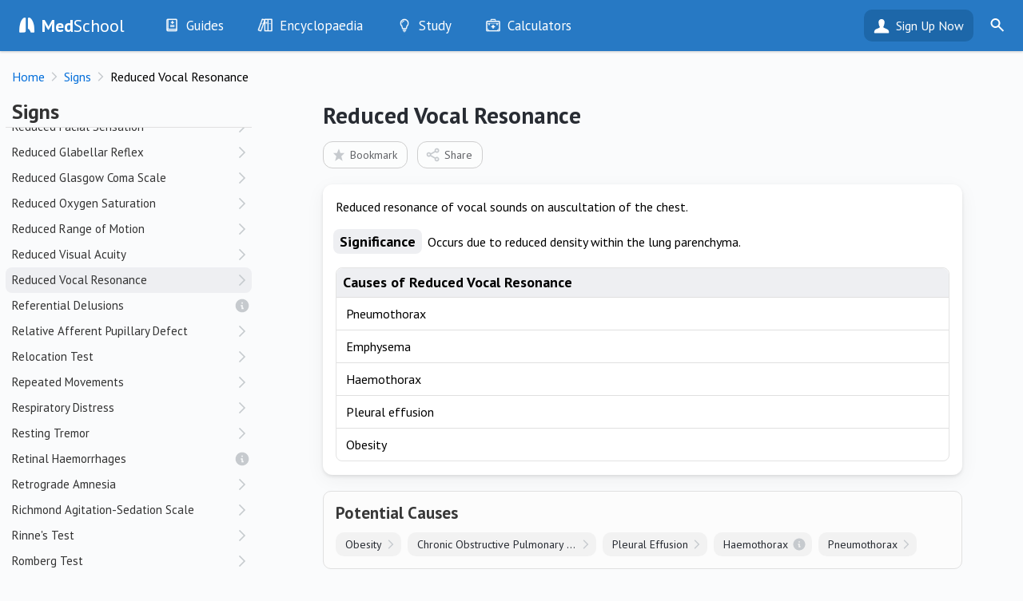

--- FILE ---
content_type: text/html; charset=UTF-8
request_url: https://medschool.co/signs/reduced-vocal-resonance
body_size: 5735
content:
<!DOCTYPE html>
<html lang="en" xmlns="https://www.w3.org/1999/xhtml" xmlns:og="https://ogp.me/ns#" xmlns:fb="https://www.facebook.com/2008/fbml">
<head>
	<!-- Global site tag (gtag.js) - Google Analytics
<script async src="https://www.googletagmanager.com/gtag/js?id=UA-64459871-2"></script>
<script>
  window.dataLayer = window.dataLayer || [];
  function gtag(){dataLayer.push(arguments);}
  gtag('js', new Date());
  gtag('config', 'UA-64459871-2');
</script>-->

<!-- Google tag (gtag.js) -->
<script async src="https://www.googletagmanager.com/gtag/js?id=G-MZK4VL7TDW" type="7d47f443899a20a0cac064a5-text/javascript"></script>
<script type="7d47f443899a20a0cac064a5-text/javascript">
  window.dataLayer = window.dataLayer || [];
  function gtag(){dataLayer.push(arguments);}
  gtag('js', new Date());

  gtag('config', 'G-MZK4VL7TDW');
  gtag('config', 'UA-64459871-2');
</script>
<!--<script src="https://www.googleoptimize.com/optimize.js?id=GTM-NGLGQXK"></script>-->

<!-- Google Tag Manager 
<script>(function(w,d,s,l,i){w[l]=w[l]||[];w[l].push({'gtm.start':
new Date().getTime(),event:'gtm.js'});var f=d.getElementsByTagName(s)[0],
j=d.createElement(s),dl=l!='dataLayer'?'&l='+l:'';j.async=true;j.src=
'https://www.googletagmanager.com/gtm.js?id='+i+dl;f.parentNode.insertBefore(j,f);
})(window,document,'script','dataLayer','GTM-T8LR6FJ');</script>
<!-- End Google Tag Manager -->	<base href="https://medschool.co/index.php">
	<title>Reduced Vocal Resonance | Signs - MedSchool</title>	
	<link rel="canonical" href="https://medschool.co/signs/reduced-vocal-resonance"/>

<meta name="csrf-token" content="dc6abe32993661b477acc52bbdcaab5e">
<meta http-equiv="Content-Type" content="text/html; charset=UTF-8" />
<meta name="viewport" content="width=device-width, initial-scale=1.0, maximum-scale=5.0, user-scalable=1"/>
<meta http-equiv="X-UA-Compatible" content="IE=edge" /> 
<meta name="format-detection" content="telephone=no"/>
<meta name="apple-mobile-web-app-capable" content="yes"/>
<meta name="apple-itunes-app" content="app-id=986942811"/>
<meta name="google-play-app" content="app-id=com.themedicalcompany.medschool">

<link rel="apple-touch-icon" href="images/icon.png">

<meta http-equiv="content-language" content="en" />

<meta name="url" content="https://medschool.co/signs/reduced-vocal-resonance"/>
<meta name="title" content="Reduced Vocal Resonance"/>
<meta name="image" content="https://medschool.co/images/banner.png"/>

<meta property="og:url" content="https://medschool.co/signs/reduced-vocal-resonance"/>
<meta property="og:title" content="Reduced Vocal Resonance"/>

<meta property="og:image" content="https://medschool.co/images/banner.png"/>

<meta property="fb:page_id" content="1462696437362286" />
<meta property="fb:app_id" content="624489647752950"/>
<meta property="fb:admin" content="10215963330581140"/>

<meta name="type" content="article"/><meta property="og:type" content="article"/><meta name="article:published_time" content="2019-06-24 00:00:00"/><meta name="article:modified_time" content="2019-06-24 00:00:00"/>	<link rel="preconnect" href="https://fonts.gstatic.com" crossorigin><script src="/cdn-cgi/scripts/7d0fa10a/cloudflare-static/rocket-loader.min.js" data-cf-settings="7d47f443899a20a0cac064a5-|49"></script><link href="https://fonts.googleapis.com/css?family=PT+Sans:400,400i,700,700i&display=swap" rel="preload" as="style" onload="this.onload=null;this.rel='stylesheet'"><noscript><link rel="stylesheet" href="https://fonts.googleapis.com/css?family=PT+Sans:400,400i,700,700i&display=swap"></noscript><link rel="stylesheet" href="https://medschool.co/css/detail.min.css?v=3.3.29">
<link rel="icon" type="image/png" href="images/favicon.png">
	<script type="7d47f443899a20a0cac064a5-text/javascript">calc = {};</script>
</head>
    
<body class="hasdetail bot-view has-smartbanner">
    <noscript><img height="1" width="1" style="display:none"
  src="https://www.facebook.com/tr?id=313907432914082&ev=PageView&noscript=1"
/></noscript>

<!-- Google Tag Manager (noscript) -->
<noscript><iframe src="https://www.googletagmanager.com/ns.html?id=GTM-T8LR6FJ"
height="0" width="0" style="display:none;visibility:hidden"></iframe></noscript>
<!-- End Google Tag Manager (noscript) -->    <div id="smartbanner" class="ios shown" style="position: static; display: block;"><div class="sb-container"><div onclick="if (!window.__cfRLUnblockHandlers) return false; hideSmartBanner()" class="sb-close" data-cf-modified-7d47f443899a20a0cac064a5-="">×</div><svg width="100" height="100" class="sb-icon" viewBox="0 0 100 100" fill="none" xmlns="http://www.w3.org/2000/svg"><g><rect x="0" y="-0.1" fill="#2074BB" width="100.2" height="100.2"/></g><path fill="#1E67B2" d="M100.1,100.1l-56.8,0L21.5,78.2l23.1-55.5L100.2,78L100.1,100.1z"/><path fill="#1E67B2" d="M100.1,100.1l-13.4,0L64.7,78l1.2-52l34.3,34.2L100.1,100.1z"/><polygon fill="#1B63AF" points="65.5,43.4 64.7,78 86.7,100.1 100.1,100.1 100.2,78 "/><path fill="#FFFFFF" d="M79.2,75.7c-0.1,2.2-1.9,3.7-3.5,3.6c-1.6-0.1-7.6-0.2-9.3-0.4c-1.5-0.2-2.9-1.6-3.7-4.3
	c-2.1-7.2-5.9-8.7-6.7-8.9c-0.8-0.2-1.9-1.1-1.9-2.5s0-34.7,0-37.7s1.7-4.1,4.2-3.9c2.8,0.2,10.3,2.7,16.6,20.8
	C79.2,54.9,79.2,74.5,79.2,75.7z M45.5,72.7c0,4.1-3.2,5.5-5.1,5.7c-3,0.4-14.5,0.8-16.2,0.8c-1.6,0.1-3.8-1.1-3.8-4
	c0-1.9,0.5-21.2,4.5-33.2c5.6-16.7,13-19.9,16.2-20.4c2.7-0.4,4.4,0.9,4.4,3.8S45.5,67.9,45.5,72.7z"/></svg><div class="sb-info"><strong>MedSchool: Ace Your OSCEs</strong><span>The Medical Company</span><div class="sb-stars"><div class="sb-star">&nbsp;</div><div class="sb-star">&nbsp;</div><div class="sb-star">&nbsp;</div><div class="sb-star">&nbsp;</div><div class="sb-star">&nbsp;</div></div><span>GET - On the App Store</span></div><a href="https://itunes.apple.com/us/app/id986942811" class="sb-button" target="_BLANK"><span>View</span></a></div></div>	<div id="medschool">
	<header id="header" class="header" data-nosnippet>
    <div class="content">
        <a href="exam/list" aria-label="Go Back to exam/list"><div class="prev">Go Back to exam/list</div></a>        <div class='loadmenu' onclick="if (!window.__cfRLUnblockHandlers) return false; loadmenu()" data-cf-modified-7d47f443899a20a0cac064a5-="">&nbsp;</div>
        <div class="search-icon" onclick="if (!window.__cfRLUnblockHandlers) return false; toggleSearch(this)" data-cf-modified-7d47f443899a20a0cac064a5-="">&nbsp;</div>
        <form id="searchbar-header" action="https://medschool.co/search.php" action="get"><div class="field searchbox"><label id="header-search-label" for="header-search-input">Search MedSchool</label><input id="header-search-input" aria-labelledby="header-search-label" name="query" placeholder="Search MedSchool"type=text><input type="submit" class="gosearch" value="" onclick="if (!window.__cfRLUnblockHandlers) return false; Search.go(this)" data-cf-modified-7d47f443899a20a0cac064a5-=""></div></form>        <div class="logo-icon"><a href="index.php"><b>Med</b>School</a></div>
        <ul id="header-menu-desktop">
            <li class="hr1"><a href="guides"><div class="icon guides">&nbsp;</div><span class="">Guides</span></a><ul id="header-menu-desktop-guides" class="menu-list"><li class="large-icon history hr2"><div class="icon">&nbsp;</div><a class="" href="history"><span class="">History</span></a><li class="large-icon exam hr2"><div class="icon">&nbsp;</div><a class="" href="exam"><span class="">Examination</span></a><li class="large-icon tests hr2"><div class="icon">&nbsp;</div><a class="" href="tests"><span class="">Investigations</span></a><li class="large-icon drugs hr2"><div class="icon">&nbsp;</div><a class="" href="drugs"><span class="">Drugs</span></a><li class="large-icon procedures hr2"><div class="icon">&nbsp;</div><a class="" href="procedures"><span class="">Interventions</span></a></ul></li><li class="hr1"><a href="encyclopaedia"><div class="icon encyclopaedia">&nbsp;</div><span class="">Encyclopaedia</span></a><ul id="header-menu-desktop-encyclopaedia" class="menu-list"><li class="large-icon diseases hr2"><div class="icon">&nbsp;</div><a class="" href="diseases"><span class="">Diseases</span></a><li class="large-icon symptoms hr2"><div class="icon">&nbsp;</div><a class="" href="symptoms"><span class="">Symptoms</span></a><li class="large-icon signs hr2"><div class="icon">&nbsp;</div><a class="" href="signs"><span class="">Clinical Signs</span></a><li class="large-icon test-findings hr2"><div class="icon">&nbsp;</div><a class="" href="test-findings"><span class="">Test Findings</span></a><li class="large-icon drug-guide hr2"><div class="icon">&nbsp;</div><a class="" href="drug-guide"><span class="">Drug Encyclopaedia</span></a></ul></li><li class="hr1"><a href="study"><div class="icon study">&nbsp;</div><span class="">Study</span></a><ul id="header-menu-desktop-study" class="menu-list"><li class="large-icon optimise hr2"><div class="icon">&nbsp;</div><a class="" href="optimise"><span class="">Optimise</span></a><li class="large-icon quizzes hr2"><div class="icon">&nbsp;</div><a class="" href="quizzes"><span class="">Quizzes</span></a><li class="large-icon flashcards hr2"><div class="icon">&nbsp;</div><a class="" href="flashcards"><span class="">My Flashcards</span></a><li class="large-icon bookmarks hr2"><div class="icon">&nbsp;</div><a class="" href="bookmarks"><span class="">Bookmarks</span></a></ul></li><li class="tools hr1 nolinks"><a href="tools"><div class="icon tools">&nbsp;</div><span class="title">Calculators</span></a></ul></ul>        </ul>
        <div class="user-bar"><a class="head" href="landing.php?destination=signs/reduced-vocal-resonance">Sign Up Now</a><ul class="menu-list"><li><a href="login.php?destination=signs/reduced-vocal-resonance">Login</a></li></ul></div> <a href="register.php" class="header-right">Sign Up</a> </div>
</header>
<div id="header-menu-mobile">
	<ul class="menu-list">
        <li class="content-box gomobile"><a href="https://play.google.com/store/apps/details?id=com.themedicalcompany.medschool" onclick="if (!window.__cfRLUnblockHandlers) return false; getAppStoreClick(this); return false;" title="Get it on Google Play" class="android" rel="noreferrer" data-cf-modified-7d47f443899a20a0cac064a5-="">&nbsp;</a> <a href="https://apps.apple.com/au/app/medschool/id986942811" onclick="if (!window.__cfRLUnblockHandlers) return false; getAppStoreClick(this); return false;" title="Download on the App Store" class="ios" rel="noreferrer" data-cf-modified-7d47f443899a20a0cac064a5-="">&nbsp;</a> </li>
		<li class="content-box"><a href="register.php"><div class="button button-primary wide">Sign Up Now</div></a><a href="login.php"><div class="button button-primary tertiary wide">Already have an account?</div></a></li><li class="content-box"><form action="https://medschool.co//search.php" action="get"><div class="field" id="searchbar-mobile"><label id="header-mobile-search-label" for="header-mobile-search">Search MedSchool</label><input id="header-mobile-search" aria-labelledby="header-mobile-search-label" placeholder="Search MedSchool"type=text size=3><input type="submit" value="" class="go go-search" onclick="if (!window.__cfRLUnblockHandlers) return false; Search.go(this)" data-cf-modified-7d47f443899a20a0cac064a5-=""></div></form></li><li class="large-icon discover"><div class="icon">&nbsp;</div><a class="link" href="index.php">Discover</a></li><li class="up large-icon guides" data-header="guides" onclick="if (!window.__cfRLUnblockHandlers) return false; collapseHeaderMobile(this)" data-cf-modified-7d47f443899a20a0cac064a5-=""><div class="icon">&nbsp;</div><div class="content link">Guides<div class="subtext">History, exam, tests, drugs and interventions<div></div></li><li class="child large-icon history" data-section="guides"><div class="icon">&nbsp;</div><a class="link" href="history">History</a></li><li class="child large-icon exam" data-section="guides"><div class="icon">&nbsp;</div><a class="link" href="exam">Examination</a></li><li class="child large-icon tests" data-section="guides"><div class="icon">&nbsp;</div><a class="link" href="tests">Investigations</a></li><li class="child large-icon drugs" data-section="guides"><div class="icon">&nbsp;</div><a class="link" href="drugs">Drugs</a></li><li class="child large-icon procedures" data-section="guides"><div class="icon">&nbsp;</div><a class="link" href="procedures">Interventions</a></li><li class="up large-icon encyclopaedia" data-header="encyclopaedia" onclick="if (!window.__cfRLUnblockHandlers) return false; collapseHeaderMobile(this)" data-cf-modified-7d47f443899a20a0cac064a5-=""><div class="icon">&nbsp;</div><div class="content link">Encyclopaedia<div class="subtext">Diseases, symptoms, signs and drugs<div></div></li><li class="child large-icon diseases" data-section="encyclopaedia"><div class="icon">&nbsp;</div><a class="link" href="diseases">Diseases</a></li><li class="child large-icon symptoms" data-section="encyclopaedia"><div class="icon">&nbsp;</div><a class="link" href="symptoms">Symptoms</a></li><li class="child large-icon signs" data-section="encyclopaedia"><div class="icon">&nbsp;</div><a class="link" href="signs">Clinical Signs</a></li><li class="child large-icon test-findings" data-section="encyclopaedia"><div class="icon">&nbsp;</div><a class="link" href="test-findings">Test Findings</a></li><li class="child large-icon drug-guide" data-section="encyclopaedia"><div class="icon">&nbsp;</div><a class="link" href="drug-guide">Drug Encyclopaedia</a></li><li class="up large-icon study" data-header="study" onclick="if (!window.__cfRLUnblockHandlers) return false; collapseHeaderMobile(this)" data-cf-modified-7d47f443899a20a0cac064a5-=""><div class="icon">&nbsp;</div><div class="content link">Study<div class="subtext">Quizzes and flashcards<div></div></li><li class="child large-icon optimise" data-section="study"><div class="icon">&nbsp;</div><a class="link" href="optimise">Optimise</a></li><li class="child large-icon quizzes" data-section="study"><div class="icon">&nbsp;</div><a class="link" href="quizzes">Quizzes</a></li><li class="child large-icon flashcards" data-section="study"><div class="icon">&nbsp;</div><a class="link" href="flashcards">My Flashcards</a></li><li class="child large-icon bookmarks" data-section="study"><div class="icon">&nbsp;</div><a class="link" href="bookmarks">Bookmarks</a></li><li class="large-icon tools" data-section=""><div class="icon">&nbsp;</div><a class="link" href="tools">Calculators</a></li><li class="header-menu-mobile-line">&nbsp;</li><li class=""><a class="link" href="about">About</a></li><li class=""><a class="link" href="contact">Contact Us</a></li>	</ul>
</div>

        		<div id="main">
            			<div id="breadcrumb" class="breadcrumb"><ol vocab="https://schema.org/" typeof="BreadcrumbList"><li property="itemListElement" typeof="ListItem" data-position="1"><a href="https://medschool.co/" property="item" typeof="WebPage"><span property="name">Home</span></a><meta property="position" content="1"></li><li property="itemListElement" typeof="ListItem" data-position="2"><a href="https://medschool.co/exam" property="item" typeof="WebPage"><span property="name">Signs</span></a><meta property="position" content="2"></li><li property="itemListElement" typeof="ListItem" data-position="3"><span property="name">Reduced Vocal Resonance</span><meta property="position" content="3"></li></ol><div class="breadcrumb-right"></div></div>			            <div id="container" class="panes modality-page exam-page">
    <div class="pane-left">
        <div id="system-title" class="system system-top" data-nosnippet><div class="system-header">Signs</div><div class="system-top-close" onclick="if (!window.__cfRLUnblockHandlers) return false; hideSystemPane()" data-cf-modified-7d47f443899a20a0cac064a5-="">&nbsp;</div></div><div id="system" class="" data-nosnippet><div class="page-top system-top "><div class="system-header">Signs</div></div><div class="sys-cont"><div id="list-search"><div id="list-searchbox" class="field"><input type="text"></div></div><div class="collapsible-container"><h2 class="collapsible-header"><div class="loading" style="width: 34%;">&nbsp;</div></h2><div class="collapsible-content"><ul class="menu-list"><li class=""><a><div class="loading" style="width: 77%;">&nbsp;</div></a></li><li class=""><a><div class="loading" style="width: 77%;">&nbsp;</div></a></li><li class=""><a><div class="loading" style="width: 73%;">&nbsp;</div></a></li><li class=""><a><div class="loading" style="width: 55%;">&nbsp;</div></a></li><li class=""><a><div class="loading" style="width: 73%;">&nbsp;</div></a></li><li class=""><a><div class="loading" style="width: 75%;">&nbsp;</div></a></li><li class=""><a><div class="loading" style="width: 63%;">&nbsp;</div></a></li></ul></div></div><div class="collapsible-container"><h2 class="collapsible-header"><div class="loading" style="width: 50%;">&nbsp;</div></h2><div class="collapsible-content"><ul class="menu-list"><li class=""><a><div class="loading" style="width: 56%;">&nbsp;</div></a></li><li class=""><a><div class="loading" style="width: 49%;">&nbsp;</div></a></li><li class=""><a><div class="loading" style="width: 74%;">&nbsp;</div></a></li><li class=""><a><div class="loading" style="width: 70%;">&nbsp;</div></a></li><li class=""><a><div class="loading" style="width: 48%;">&nbsp;</div></a></li><li class=""><a><div class="loading" style="width: 71%;">&nbsp;</div></a></li><li class=""><a><div class="loading" style="width: 49%;">&nbsp;</div></a></li></ul></div></div><div class="collapsible-container"><h2 class="collapsible-header"><div class="loading" style="width: 50%;">&nbsp;</div></h2><div class="collapsible-content"><ul class="menu-list"><li class=""><a><div class="loading" style="width: 40%;">&nbsp;</div></a></li><li class=""><a><div class="loading" style="width: 62%;">&nbsp;</div></a></li><li class=""><a><div class="loading" style="width: 46%;">&nbsp;</div></a></li><li class=""><a><div class="loading" style="width: 56%;">&nbsp;</div></a></li><li class=""><a><div class="loading" style="width: 43%;">&nbsp;</div></a></li><li class=""><a><div class="loading" style="width: 80%;">&nbsp;</div></a></li></ul></div></div></div></div><div id="detail" class="detail" data-id="2Sodj"><div id="detail-spacer">&nbsp;</div><article id="detail-content"><div class="detail-top"><h1 class="detail-header">Reduced Vocal Resonance</h1><div id="detail-wait" class="hidden">&nbsp;</div><div class="page-top-buttons detail-top-buttons"><div class="token-button button-clear bookmark-button" onclick="if (!window.__cfRLUnblockHandlers) return false; bookmarkOnboard(this)" data-cf-modified-7d47f443899a20a0cac064a5-=""><div class="icon">&nbsp;</div>Bookmark</div><div class="token-button button-clear share-button" onclick="if (!window.__cfRLUnblockHandlers) return false; sharePanel.show()" data-cf-modified-7d47f443899a20a0cac064a5-=""><div class="icon">&nbsp;</div>Share</div></div><div id="page-top-links"><div id="list-view-button" class="button button-grey wide" onclick="if (!window.__cfRLUnblockHandlers) return false; showSystemPane()" data-cf-modified-7d47f443899a20a0cac064a5-=""><span class="icon ms-list">&nbsp;</span>View Topic Outline</div></div></div><div id="detail-boxes"><div class="card box"><h2 class="no-box-title" data-text="Overview">Overview</h2><div class="items"><div class="item ">Reduced resonance of vocal sounds on auscultation of the chest.</div><div class="item "><ul class="detail-one"><li class="title"><h3>Significance</h3></li><li class="text"> Occurs due to reduced density within the lung parenchyma.</li></ul></div><div class="item "><ul class="detail-list style0"><li class="ltitle"><h3 class="title">Causes of Reduced Vocal Resonance</h3></li><li>Pneumothorax</li><li>Emphysema</li><li>Haemothorax</li><li>Pleural effusion</li><li>Obesity</li></ul></div></div></div><div id="page-quiz"></div><div id="detail-assoc"></div></div><div class='filler'>----------------------------------------------------------------------------------------------------------------------------------------------------------------------------</div><div id="features-detail" class="pitch-card"><div class="pitch"><b>Want more info like this?</b></div><div class="logo"><div class="icon">&nbsp;</div><div class="text"><b>Med</b>School</div></div><ul class="features-list">
        <li>Your electronic clinical medicine handbook</li>
        <li>Guides to help pass your exams</li>
        <li>Tools every medical student needs</li>
        <li>Quick diagrams to have the answers, fast</li>
        <li>Quizzes to test your knowledge</li>
    </ul><a href="register.php?destination=signs/reduced-vocal-resonance"><div class="button button-primary wide">Sign Up Now</div></a><div class="gomobile"> <a href="https://play.google.com/store/apps/details?id=com.themedicalcompany.medschool" onclick="if (!window.__cfRLUnblockHandlers) return false; getAppStoreClick(this); return false;" title="Get it on Google Play" class="android" rel="noreferrer" data-cf-modified-7d47f443899a20a0cac064a5-="">&nbsp;</a> <a href="https://apps.apple.com/au/app/medschool/id986942811" onclick="if (!window.__cfRLUnblockHandlers) return false; getAppStoreClick(this); return false;" title="Download on the App Store" class="ios" rel="noreferrer" data-cf-modified-7d47f443899a20a0cac064a5-="">&nbsp;</a> </div></div><script type="7d47f443899a20a0cac064a5-text/javascript">
            $(function() {
                $(".ref").addClass("hidden");
            });
        </script>&nbsp;</article></div><div id="system-cover" onclick="if (!window.__cfRLUnblockHandlers) return false; hideSystemPane()" data-cf-modified-7d47f443899a20a0cac064a5-="">&nbsp;</div>    </div>
    <div class="pane-right">
<div id="related-pages">
  <div class="gomobile"><a href="https://play.google.com/store/apps/details?id=com.themedicalcompany.medschool" onclick="if (!window.__cfRLUnblockHandlers) return false; getAppStoreClick(this); return false;" title="Get it on Google Play" class="android" rel="noreferrer" data-cf-modified-7d47f443899a20a0cac064a5-="">&nbsp;</a> <a href="https://apps.apple.com/au/app/medschool/id986942811" onclick="if (!window.__cfRLUnblockHandlers) return false; getAppStoreClick(this); return false;" title="Download on the App Store" class="ios" rel="noreferrer" data-cf-modified-7d47f443899a20a0cac064a5-="">&nbsp;</a> </div>
  <br>
  	<div id="popular-pages"></div>
</div>
	</div>
</div>
		</div>
        <div id="share" class="hidden"></div>
        <div id="snapshot" class="">
    <div id="snapshot-container">
            <div id="snapshot-box">
                <div id="snapshot-header">
    <div id="snapshot-previous" class="hidden" onclick="if (!window.__cfRLUnblockHandlers) return false; Snapshot.previous()" data-cf-modified-7d47f443899a20a0cac064a5-="">&nbsp</div>
                    <h1>Snapshot: Initialising...</h1>
                    <div id="snapshot-close" onclick="if (!window.__cfRLUnblockHandlers) return false; Snapshot.hide()" data-cf-modified-7d47f443899a20a0cac064a5-="">&nbsp</div>
                </div>
                <div id="snapshot-content">
                    
                </div>
        </div>
    </div>
    <div id="snapshot-cover">&nbsp;</div>
</div>
<div id="zoom">
    <div id="zoom-content">
        <div id="zoom-image"></div>
    </div>
    <div id="zoom-text"></div>
    <div id="zoom-overlay-buttons" class="image-overlay-buttons hidden" data-overlay=1>
        <div class="image-overlay-button no-overlay" onclick="if (!window.__cfRLUnblockHandlers) return false; toggleImageOverlay(this, 0)" data-cf-modified-7d47f443899a20a0cac064a5-="">No Overlay</div>
        <div class="image-overlay-button active show-overlay" onclick="if (!window.__cfRLUnblockHandlers) return false; toggleImageOverlay(this, 1)" data-cf-modified-7d47f443899a20a0cac064a5-="">Overlay</div>
    </div>
    <div id="close-zoom" onclick="if (!window.__cfRLUnblockHandlers) return false; hideZoom()" data-cf-modified-7d47f443899a20a0cac064a5-="">&nbsp;</div>
</div>
<footer id="footer-admin">
    <img class="logo lazyload" data-src="images/logos/medco.gif" width="240" height="24" alt="The Medical Company">    <div id="footer-admin-menu"> <a href="privacy">Privacy Policy</a> | <a href="terms">Terms</a> | <a href="contact">Contact</a> | <a href="about">About</a> </div>
    <span class="subtext">Copyright 2025 The Medical Company.</span> </footer>
	</div>
	</div>
<script src="/cdn-cgi/scripts/7d0fa10a/cloudflare-static/rocket-loader.min.js" data-cf-settings="7d47f443899a20a0cac064a5-|49" defer></script></body>
<script defer src="https://ajax.googleapis.com/ajax/libs/jquery/3.5.1/jquery.min.js" type="7d47f443899a20a0cac064a5-text/javascript"></script><script defer src="https://cdnjs.cloudflare.com/ajax/libs/lazysizes/5.2.2/lazysizes.min.js" type="7d47f443899a20a0cac064a5-text/javascript"></script><script defer src="js/app.min.js?v=3.3.29" type="7d47f443899a20a0cac064a5-text/javascript"></script><script defer type="7d47f443899a20a0cac064a5-text/javascript">
    history.scrollRestoration = "manual";
    
    $(function() {
        var Page = (function() {
            var p = {};
            
            p.id = "2Sodj";             
            return p;
        })();
        
        app.page = "2Sodj"; 
app.pageID = "2Sodj"; 
app.pageURL = "signs/reduced-vocal-resonance"; 
app.pageTitle = "Reduced Vocal Resonance"; 
app.pageIcon = "ms-list"; 
app.modality = "exam"; 
app.system = "list"; 
app.systemTitle = "Signs";
app.systemID = ""; 
app.rowID = "2Sodj"; 
app.detail = "reduced-vocal-resonance"; 
app.detailURL = "reduced-vocal-resonance"; 
app.detailTitle = "Reduced Vocal Resonance";
app.premium = true; 
        init();
   });
</script>
<script src="/cdn-cgi/scripts/7d0fa10a/cloudflare-static/rocket-loader.min.js" data-cf-settings="7d47f443899a20a0cac064a5-|49"></script><link href="//cdnjs.cloudflare.com/ajax/libs/cookieconsent2/3.1.0/cookieconsent.min.css" rel="preload" as="style" onload="this.onload=null;this.rel='stylesheet'">
<noscript><link rel="stylesheet" href="//cdnjs.cloudflare.com/ajax/libs/cookieconsent2/3.1.0/cookieconsent.min.css"></noscript>

<script defer src="//cdnjs.cloudflare.com/ajax/libs/cookieconsent2/3.1.0/cookieconsent.min.js" type="7d47f443899a20a0cac064a5-text/javascript"></script>
<script defer type="7d47f443899a20a0cac064a5-text/javascript">
window.addEventListener("load", function(){
window.cookieconsent.initialise({
  "palette": {
    "popup": {
      "background": "#ffffff",
      "text": "#282828"
    },
    "button": {
      "background": "#2779c4"
    }
  },
	"dismissOnTimeout": 5000,
  "theme": "classic",
  "content": {
    "message": "<b>Med</b>School uses cookies to ensure that you get the best experience."
  },
  location: true
})});
</script></html>


--- FILE ---
content_type: text/html; charset=UTF-8
request_url: https://medschool.co/ajax/system.php
body_size: 10041
content:
<div id="system-content" class="card"><div class="page-top system-top  nocontent"><div class="system-header">Clinical Signs</div><div class="page-top-buttons system-top-buttons"><div class="token-button button-clear bookmark-button" onclick="bookmarkOnboard(this)"><div class="icon">&nbsp;</div>Bookmark</div><div class="token-button button-clear share-button" onclick="sharePanel.show()"><div class="icon">&nbsp;</div>Share</div></div><div class="page-description">This section contains a list of common and rare signs seen in clinical practice, which may suggest a specific diagnosis.</div></div><div id="list-search"><div id="list-searchbox" class="field"><input placeholder="Search Signs" type="text" onkeyup="List.search(this)"><div class="close" onclick="List.clear(this)">&nbsp;</div></div></div><div class="sys-cont"><div class="collapsible-content"><ul class="menu-list lined meta-list"><li class="nolink"><div class="content">504 Signs Found.</div></li></ul></div><div id="results"><h2 id="a" class="collapsible-header down" onclick="collapseSystem(this)">A</h2><div class="collapsible-content"><ul class="menu-list lined meta-list"><li id="exam-list-abdominal-bruits" class=""><div class="content link" onclick="loadDetail('abdominal-bruits')">Abdominal Bruits</div></li><li id="exam-list-abdominal-distension" class=""><div class="content link" onclick="loadDetail('abdominal-distension')">Abdominal Distension</div></li><li id="exam-list-abdominal-masses" class=""><div class="content link" onclick="loadDetail('abdominal-masses')">Abdominal Masses</div></li><li id="exam-list-abdominal-pulsation" class=""><div class="content link" onclick="loadDetail('abdominal-pulsation')">Abdominal Pulsation</div></li><li id="exam-list-abdominal-rigidity" class=""><div class="content link" onclick="loadDetail('abdominal-rigidity')">Abdominal Rigidity</div></li><li id="exam-list-abdominal-scars" class=""><div class="content link" onclick="loadDetail('abdominal-scars')">Abdominal Scars</div></li><li id="exam-list-abnormal-carotid-pulse-character" class=""><div class="content link" onclick="loadDetail('abnormal-carotid-pulse-character')">Abnormal Carotid Pulse Character</div></li><li id="exam-list-abnormal-dentition" class=""><div class="content link" onclick="loadDetail('abnormal-dentition')">Abnormal Dentition</div></li><li id="exam-list-absent-corneal-reflex" class=""><div class="content link" onclick="loadDetail('absent-corneal-reflex')">Absent Corneal Reflex</div></li><li id="exam-list-absent-lower-limb-pulses" class=""><div class="content link" onclick="loadDetail('absent-lower-limb-pulses')">Absent Lower Limb Pulses</div></li><li id="exam-list-absent-pharyngeal-reflex" class=""><div class="content link" onclick="loadDetail('absent-pharyngeal-reflex')">Absent Pharyngeal Reflex</div></li><li id="exam-list-absent-pupillary-light-reflexes" class=""><div class="content link" onclick="loadDetail('absent-pupillary-light-reflexes')">Absent Pupillary Light Reflexes</div></li><li id="exam-list-acetone-breath" class=""><div class="content link" onclick="loadDetail('acetone-breath')">Acetone Breath</div></li><li id="exam-list-adies-tonic-pupil" class=""><div class="content link" onclick="loadDetail('adies-tonic-pupil')">Adie&#39;s Tonic Pupil</div></li><li id="exam-list-affect" class=""><div class="content link" onclick="loadDetail('affect')">Affect</div></li><li id="exam-list-alcoholic-foetor" class=""><div class="content link" onclick="loadDetail('alcoholic-foetor')">Alcoholic Foetor</div></li><li id="exam-list-angular-cheilitis" class=""><div class="content link" onclick="loadDetail('angular-cheilitis')">Angular Cheilitis</div></li><li id="exam-list-anisocoria" class=""><div class="content link" onclick="loadDetail('anisocoria')">Anisocoria (Unequal Pupils)</div></li><li id="exam-list-anomia" class=""><div class="content link" onclick="loadDetail('anomia')">Anomia</div></li><li id="exam-list-anosmia" class=""><div class="content link" onclick="loadDetail('anosmia')">Anosmia</div></li><li id="exam-list-antalgic-gait" class=""><div class="content link" onclick="loadDetail('antalgic-gait')">Antalgic Gait</div></li><li id="exam-list-anterior-draw-test" class=""><div class="content link" onclick="loadDetail('anterior-draw-test')">Anterior Draw Test</div></li><li id="exam-list-anterograde-amnesia" class=""><div class="content link" onclick="loadDetail('anterograde-amnesia')">Anterograde Amnesia</div></li><li id="exam-list-apley-scratch-test" class=""><div class="content link" onclick="loadDetail('apley-scratch-test')">Apley Scratch Test</div></li><li id="exam-list-appearance" class=""><div class="content link" onclick="loadDetail('appearance')">Appearance</div></li><li id="exam-list-apprehension-test" class=""><div class="content link" onclick="loadDetail('apprehension-test')">Apprehension Test</div></li><li id="exam-list-appropriateness-of-affect" class=""><div class="content link" onclick="loadDetail('appropriateness-of-affect')">Appropriateness of Affect</div></li><li id="exam-list-apraxia" class=""><div class="content link" onclick="loadDetail('apraxia')">Apraxia</div></li><li id="exam-list-apraxic-gait" class=""><div class="content link" onclick="loadDetail('apraxic-gait')">Apraxic Gait</div></li><li id="exam-list-argyll-robertson-pupil" class=""><div class="content link" onclick="loadDetail('argyll-robertson-pupil')">Argyll Robertson Pupil</div></li><li id="exam-list-arm-elevation-test" class=""><div class="content link" onclick="loadDetail('arm-elevation-test')">Arm Elevation Test</div></li><li id="exam-list-arterial-skin-changes" class=""><div class="content link" onclick="loadDetail('arterial-skin-changes')">Arterial Skin Changes</div></li><li id="exam-list-arterial-ulcers" class=""><div class="content link rel" onclick="Snapshot.load('exam','arterial-ulcers')">Arterial Ulcers</div></li><li id="exam-list-arteriovenous-fistulas" class=""><div class="content link" onclick="loadDetail('arteriovenous-fistulas')">Arteriovenous Fistulas</div></li><li id="exam-list-arteriovenous-nicking" class=""><div class="content link rel" onclick="Snapshot.load('exam','arteriovenous-nicking')">Arteriovenous Nicking</div></li><li id="exam-list-asterixis" class=""><div class="content link" onclick="loadDetail('asterixis')">Asterixis</div></li><li id="exam-list-asymmetric-soft-palate-rise" class=""><div class="content link" onclick="loadDetail('asymmetric-soft-palate-rise')">Asymmetric Soft Palate Rise</div></li><li id="exam-list-ataxic-gait" class=""><div class="content link" onclick="loadDetail('ataxic-gait')">Ataxic Gait</div></li><li id="exam-list-atrophic-glossitis" class=""><div class="content link" onclick="loadDetail('atrophic-glossitis')">Atrophic Glossitis</div></li><li id="exam-list-auditory-acuity" class=""><div class="content link" onclick="loadDetail('auditory-acuity')">Auditory Acuity</div></li><li id="exam-list-auditory-hallucinations" class=""><div class="content link" onclick="loadDetail('auditory-hallucinations')">Auditory Hallucinations</div></li><li id="exam-list-augmentation-test" class=""><div class="content link" onclick="loadDetail('augmentation-test')">Augmentation Test</div></li></ul></div><h2 id="b" class="collapsible-header down" onclick="collapseSystem(this)">B</h2><div class="collapsible-content"><ul class="menu-list lined meta-list"><li id="exam-list-babinski-sign" class=""><div class="content link" onclick="loadDetail('babinski-sign')">Babinski Sign</div></li><li id="exam-list-bakers-cyst" class=""><div class="content link" onclick="loadDetail('bakers-cyst')">Baker&#39;s Cyst</div></li><li id="exam-list-barrel-chest" class=""><div class="content link" onclick="loadDetail('barrel-chest')">Barrel Chest</div></li><li id="exam-list-bier-spots" class=""><div class="content link" onclick="loadDetail('bier-spots')">Bier Spots</div></li><li id="exam-list-bitemporal-hemianopia" class=""><div class="content link" onclick="loadDetail('bitemporal-hemianopia')">Bitemporal Hemianopia</div></li><li id="exam-list-bizarre-appearance" class=" nolink"><div class="content">Bizarre Appearance</div></li><li id="exam-list-bladder-distension" class=""><div class="content link" onclick="loadDetail('bladder-distension')">Bladder Distension</div></li><li id="exam-list-bony-tenderness" class=""><div class="content link" onclick="loadDetail('bony-tenderness')">Bony Tenderness</div></li><li id="exam-list-bouchards-nodes" class=""><div class="content link" onclick="loadDetail('bouchards-nodes')">Bouchard&#39;s Nodes</div></li><li id="exam-list-boutonniere-deformity" class=""><div class="content link" onclick="loadDetail('boutonniere-deformity')">Boutonniere Deformity</div></li><li id="exam-list-bowel-sounds" class=""><div class="content link" onclick="loadDetail('bowel-sounds')">Bowel Sounds</div></li><li id="exam-list-bradycardia" class=""><div class="content link" onclick="loadDetail('bradycardia')">Bradycardia</div></li><li id="exam-list-bradykinesia-hypokinesia" class=""><div class="content link" onclick="loadDetail('bradykinesia-hypokinesia')">Bradykinesia / Hypokinesia</div></li><li id="exam-list-bradypnoea" class=""><div class="content link" onclick="loadDetail('bradypnoea')">Bradypnoea</div></li><li id="exam-list-bronchial-breath-sounds" class=""><div class="content link" onclick="loadDetail('bronchial-breath-sounds')">Bronchial Breath Sounds</div></li><li id="exam-list-brudzinskis-sign" class=""><div class="content link rel" onclick="Snapshot.load('exam','brudzinskis-sign')">Brudzinski&#39;s Sign</div></li><li id="exam-list-bulbar-fatigability" class=""><div class="content link" onclick="loadDetail('bulbar-fatigability')">Bulbar Fatigability</div></li></ul></div><h2 id="c" class="collapsible-header down" onclick="collapseSystem(this)">C</h2><div class="collapsible-content"><ul class="menu-list lined meta-list"><li id="exam-list-cafe-au-lait-spots" class=""><div class="content link rel" onclick="Snapshot.load('exam','cafe-au-lait-spots')">Cafe au Lait Spots</div></li><li id="exam-list-callosities-of-the-ankle-and-foot" class=""><div class="content link" onclick="loadDetail('callosities-of-the-ankle-and-foot')">Callosities of the Ankle and Foot</div></li><li id="exam-list-capgras-syndrome" class=""><div class="content link rel" onclick="Snapshot.load('exam','capgras-syndrome')">Capgras Syndrome</div></li><li id="exam-list-caput-medusae" class=""><div class="content link" onclick="loadDetail('caput-medusae')">Caput Medusae</div></li><li id="exam-list-carotid-bruit" class=""><div class="content link" onclick="loadDetail('carotid-bruit')">Carotid Bruit</div></li><li id="exam-list-category-fluency" class=""><div class="content link" onclick="loadDetail('category-fluency')">Category Fluency</div></li><li id="exam-list-central-cyanosis" class=""><div class="content link" onclick="loadDetail('central-cyanosis')">Central Cyanosis</div></li><li id="exam-list-central-visual-fields" class=""><div class="content link" onclick="loadDetail('central-visual-fields')">Central Visual Fields</div></li><li id="exam-list-centre-of-gravity" class=""><div class="content link" onclick="loadDetail('centre-of-gravity')">Centre of Gravity</div></li><li id="exam-list-cervical-hyperlordosis" class=""><div class="content link" onclick="loadDetail('cervical-hyperlordosis')">Cervical Hyperlordosis</div></li><li id="exam-list-charcot-foot" class=""><div class="content link" onclick="loadDetail('charcot-foot')">Charcot Foot</div></li><li id="exam-list-chest-expansion" class=""><div class="content link" onclick="loadDetail('chest-expansion')">Chest Expansion</div></li><li id="exam-list-chest-wall-tenderness" class=""><div class="content link" onclick="loadDetail('chest-wall-tenderness')">Chest Wall Tenderness</div></li><li id="exam-list-cheyne-stokes-respiration" class=""><div class="content link" onclick="loadDetail('cheyne-stokes-respiration')">Cheyne-Stokes Respiration</div></li><li id="exam-list-chorea" class=""><div class="content link" onclick="loadDetail('chorea')">Chorea</div></li><li id="exam-list-chvosteks-sign" class=""><div class="content link rel" onclick="Snapshot.load('exam','chvosteks-sign')">Chvostek&#39;s Sign</div></li><li id="exam-list-circumlocution" class=""><div class="content link" onclick="loadDetail('circumlocution')">Circumlocution</div></li><li id="exam-list-claw-hand" class=""><div class="content link" onclick="loadDetail('claw-hand')">Claw Hand</div></li><li id="exam-list-claw-toe" class=""><div class="content link" onclick="loadDetail('claw-toe')">Claw Toe</div></li><li id="exam-list-clonus" class=""><div class="content link" onclick="loadDetail('clonus')">Clonus</div></li><li id="exam-list-cog-wheel-rigidity" class=""><div class="content link" onclick="loadDetail('cog-wheel-rigidity')">Cog Wheel Rigidity</div></li><li id="exam-list-collapsing-pulse" class=""><div class="content link" onclick="loadDetail('collapsing-pulse')">Collapsing Pulse</div></li><li id="exam-list-colour-vision" class=""><div class="content link" onclick="loadDetail('colour-vision')">Colour Vision</div></li><li id="exam-list-compulsions" class=""><div class="content link rel" onclick="Snapshot.load('exam','compulsions')">Compulsions</div></li><li id="exam-list-conceptualisation" class=""><div class="content link" onclick="loadDetail('conceptualisation')">Conceptualisation</div></li><li id="exam-list-confusion" class=""><div class="content link" onclick="loadDetail('confusion')">Confusion</div></li><li id="exam-list-conjunctival-pallor" class=""><div class="content link" onclick="loadDetail('conjunctival-pallor')">Conjunctival Pallor</div></li><li id="exam-list-continuous-murmur" class=""><div class="content link" onclick="loadDetail('continuous-murmur')">Continuous Murmur</div></li><li id="exam-list-cool-extremities" class=""><div class="content link" onclick="loadDetail('cool-extremities')">Cool Extremities</div></li><li id="exam-list-cotton-wool-spots" class=""><div class="content link rel" onclick="Snapshot.load('exam','cotton-wool-spots')">Cotton Wool Spots</div></li><li id="exam-list-cough" class=""><div class="content link" onclick="loadDetail('cough')">Cough</div></li><li id="exam-list-cover-test" class=""><div class="content link" onclick="loadDetail('cover-test')">Cover Test</div></li><li id="exam-list-cozens-test" class=""><div class="content link" onclick="loadDetail('cozens-test')">Cozen&#39;s Test</div></li><li id="exam-list-crackles-crepitations" class=""><div class="content link" onclick="loadDetail('crackles-crepitations')">Crackles / Crepitations</div></li><li id="exam-list-cullens-sign" class=""><div class="content link" onclick="loadDetail('cullens-sign')">Cullen&#39;s Sign</div></li><li id="exam-list-cutaneous-nodules" class=""><div class="content link rel" onclick="Snapshot.load('exam','cutaneous-nodules')">Cutaneous Nodules</div></li></ul></div><h2 id="d" class="collapsible-header down" onclick="collapseSystem(this)">D</h2><div class="collapsible-content"><ul class="menu-list lined meta-list"><li id="exam-list-dactylitis" class=""><div class="content link" onclick="loadDetail('dactylitis')">Dactylitis</div></li><li id="exam-list-decreased-tactile-fremitus" class=""><div class="content link" onclick="loadDetail('decreased-tactile-fremitus')">Decreased Tactile Fremitus</div></li><li id="exam-list-dehydration" class=""><div class="content link" onclick="loadDetail('dehydration')">Dehydration</div></li><li id="exam-list-delusions-1" class=""><div class="content link rel" onclick="Snapshot.load('exam','delusions-1')">Delusions</div></li><li id="exam-list-dental-caries" class=""><div class="content link" onclick="loadDetail('dental-caries')">Dental Caries</div></li><li id="exam-list-dental-erosions" class=""><div class="content link" onclick="loadDetail('dental-erosions')">Dental Erosions</div></li><li id="exam-list-dental-trauma" class=""><div class="content link" onclick="loadDetail('dental-trauma')">Dental Trauma</div></li><li id="exam-list-depersonalization" class=""><div class="content link rel" onclick="Snapshot.load('exam','depersonalization')">Depersonalization</div></li><li id="exam-list-depressive-thought-content" class=""><div class="content link" onclick="loadDetail('depressive-thought-content')">Depressive Thought Content</div></li><li id="exam-list-derealization" class=""><div class="content link rel" onclick="Snapshot.load('exam','derealization')">Derealization</div></li><li id="exam-list-diastolic-murmur" class=""><div class="content link" onclick="loadDetail('diastolic-murmur')">Diastolic Murmur</div></li><li id="exam-list-digital-clubbing" class=""><div class="content link" onclick="loadDetail('digital-clubbing')">Digital Clubbing</div></li><li id="exam-list-diplopia" class=""><div class="content link" onclick="loadDetail('diplopia')">Diplopia</div></li><li id="exam-list-disordered-reading" class=""><div class="content link" onclick="loadDetail('disordered-reading')">Disordered Reading</div></li><li id="exam-list-disordered-writing" class=""><div class="content link" onclick="loadDetail('disordered-writing')">Disordered Writing</div></li><li id="exam-list-disorganised-behaviour" class=""><div class="content link rel" onclick="Snapshot.load('exam','disorganised-behaviour')">Disorganised Behaviour</div></li><li id="exam-list-displaced-apex-beat" class=""><div class="content link" onclick="loadDetail('displaced-apex-beat')">Displaced Apex Beat</div></li><li id="exam-list-dissociative-symptoms" class=""><div class="content link" onclick="loadDetail('dissociative-symptoms')">Dissociative Symptoms</div></li><li id="exam-list-distal-weakness" class=""><div class="content link" onclick="loadDetail('distal-weakness')">Distal Weakness</div></li><li id="exam-list-double-impulse-apex-beat" class=""><div class="content link" onclick="loadDetail('double-impulse-apex-beat')">Double Impulse Apex Beat</div></li><li id="exam-list-dull-percussion-note" class=""><div class="content link" onclick="loadDetail('dull-percussion-note')">Dull Percussion Note</div></li><li id="exam-list-dupuytrens-contracture" class=""><div class="content link" onclick="loadDetail('dupuytrens-contracture')">Dupuytren&#39;s Contracture</div></li><li id="exam-list-dysdiadochokinesis" class=""><div class="content link" onclick="loadDetail('dysdiadochokinesis')">Dysdiadochokinesis</div></li><li id="exam-list-dysmegalopsia" class=""><div class="content link" onclick="loadDetail('dysmegalopsia')">Dysmegalopsia</div></li><li id="exam-list-dystonia" class=""><div class="content link" onclick="loadDetail('dystonia')">Dystonia</div></li></ul></div><h2 id="e" class="collapsible-header down" onclick="collapseSystem(this)">E</h2><div class="collapsible-content"><ul class="menu-list lined meta-list"><li id="exam-list-echophenomena" class=""><div class="content link" onclick="loadDetail('echophenomena')">Echophenomena</div></li><li id="exam-list-elbow-bruising" class=""><div class="content link" onclick="loadDetail('elbow-bruising')">Elbow Bruising</div></li><li id="exam-list-elbow-carrying-angle" class=""><div class="content link" onclick="loadDetail('elbow-carrying-angle')">Elbow Carrying Angle</div></li><li id="exam-list-elbow-deformity" class=""><div class="content link" onclick="loadDetail('elbow-deformity')">Elbow Deformity</div></li><li id="exam-list-empty-can-test" class=""><div class="content link" onclick="loadDetail('empty-can-test')">Empty Can Test</div></li><li id="exam-list-erotomanic-delusions" class=""><div class="content link rel" onclick="Snapshot.load('exam','erotomanic-delusions')">Erotomanic Delusions</div></li><li id="exam-list-erythroderma" class=""><div class="content link rel" onclick="Snapshot.load('exam','erythroderma')">Erythroderma</div></li><li id="exam-list-exaggerated-pharyngeal-reflex" class=""><div class="content link" onclick="loadDetail('exaggerated-pharyngeal-reflex')">Exaggerated Pharyngeal Reflex</div></li><li id="exam-list-exanthematous-rash" class=" nolink"><div class="content">Exanthematous Rash</div></li></ul></div><h2 id="f" class="collapsible-header down" onclick="collapseSystem(this)">F</h2><div class="collapsible-content"><ul class="menu-list lined meta-list"><li id="exam-list-facial-weakness" class=""><div class="content link" onclick="loadDetail('facial-weakness')">Facial Weakness</div></li><li id="exam-list-fasciculations" class=""><div class="content link" onclick="loadDetail('fasciculations')">Fasciculations</div></li><li id="exam-list-femoral-nerve-stretch-test" class=""><div class="content link" onclick="loadDetail('femoral-nerve-stretch-test')">Femoral Nerve Stretch Test</div></li><li id="exam-list-festinating-gait" class=""><div class="content link" onclick="loadDetail('festinating-gait')">Festinating Gait</div></li><li id="exam-list-finger-nose-test" class=""><div class="content link" onclick="loadDetail('finger-nose-test')">Finger-Nose Test</div></li><li id="exam-list-fissure-in-ano" class=""><div class="content link" onclick="loadDetail('fissure-in-ano')">Fissure in Ano</div></li><li id="exam-list-flank-tenderness" class=""><div class="content link" onclick="loadDetail('flank-tenderness')">Flank Tenderness</div></li><li id="exam-list-flat-affect" class=""><div class="content link rel" onclick="Snapshot.load('exam','flat-affect')">Flat Affect</div></li><li id="exam-list-flexor-tendon-crepitus" class=""><div class="content link" onclick="loadDetail('flexor-tendon-crepitus')">Flexor Tendon Crepitus</div></li><li id="exam-list-flight-of-ideas" class=""><div class="content link rel" onclick="Snapshot.load('exam','flight-of-ideas')">Flight of Ideas</div></li><li id="exam-list-fluid-overload" class=""><div class="content link" onclick="loadDetail('fluid-overload')">Fluid Overload</div></li><li id="exam-list-fluid-wave" class=""><div class="content link" onclick="loadDetail('fluid-wave')">Fluid Wave</div></li><li id="exam-list-focal-abdominal-tenderness" class=""><div class="content link" onclick="loadDetail('focal-abdominal-tenderness')">Focal Abdominal Tenderness</div></li><li id="exam-list-foetor-hepaticus" class=""><div class="content link" onclick="loadDetail('foetor-hepaticus')">Foetor Hepaticus</div></li><li id="exam-list-foot-drop" class=""><div class="content link" onclick="loadDetail('foot-drop')">Foot Drop</div></li><li id="exam-list-foot-position" class=""><div class="content link" onclick="loadDetail('foot-position')">Foot Position</div></li><li id="exam-list-formal-thought-disorders" class=""><div class="content link" onclick="loadDetail('formal-thought-disorders')">Formal Thought Disorders</div></li><li id="exam-list-fourth-heart-sound" class=""><div class="content link" onclick="loadDetail('fourth-heart-sound')">Fourth Heart Sound</div></li></ul></div><h2 id="g" class="collapsible-header down" onclick="collapseSystem(this)">G</h2><div class="collapsible-content"><ul class="menu-list lined meta-list"><li id="exam-list-gangrene" class=""><div class="content link rel" onclick="Snapshot.load('exam','gangrene')">Gangrene</div></li><li id="exam-list-generalised-abdominal-tenderness" class=""><div class="content link" onclick="loadDetail('generalised-abdominal-tenderness')">Generalised Abdominal Tenderness</div></li><li id="exam-list-genu-recurvatum" class=""><div class="content link" onclick="loadDetail('genu-recurvatum')">Genu Recurvatum (Back-Knee)</div></li><li id="exam-list-genu-valgum" class=""><div class="content link" onclick="loadDetail('genu-valgum')">Genu Valgum (Knock-Knee)</div></li><li id="exam-list-genu-varum" class=""><div class="content link" onclick="loadDetail('genu-varum')">Genu Varum (Bow Leg)</div></li><li id="exam-list-gingival-bleeding" class=""><div class="content link" onclick="loadDetail('gingival-bleeding')">Gingival Bleeding</div></li><li id="exam-list-gingival-hypertrophy" class=""><div class="content link" onclick="loadDetail('gingival-hypertrophy')">Gingival Hypertrophy</div></li><li id="exam-list-gingival-inflammation" class=""><div class="content link" onclick="loadDetail('gingival-inflammation')">Gingival Inflammation</div></li><li id="exam-list-gottrons-papules" class=""><div class="content link" onclick="loadDetail('gottrons-papules')">Gottron&#39;s Papules</div></li><li id="exam-list-grandiose-delusions" class=""><div class="content link rel" onclick="Snapshot.load('exam','grandiose-delusions')">Grandiose Delusions</div></li><li id="exam-list-grey-turners-sign" class=""><div class="content link" onclick="loadDetail('grey-turners-sign')">Grey-Turner&#39;s Sign</div></li><li id="exam-list-gynaecomastia" class=""><div class="content link" onclick="loadDetail('gynaecomastia')">Gynaecomastia</div></li></ul></div><h2 id="h" class="collapsible-header down" onclick="collapseSystem(this)">H</h2><div class="collapsible-content"><ul class="menu-list lined meta-list"><li id="exam-list-haemorrhoids" class=""><div class="content link" onclick="loadDetail('haemorrhoids')">Haemorrhoids</div></li><li id="exam-list-halitosis" class=""><div class="content link" onclick="loadDetail('halitosis')">Halitosis</div></li><li id="exam-list-hallux-valgus" class=""><div class="content link" onclick="loadDetail('hallux-valgus')">Hallux Valgus</div></li><li id="exam-list-hand-of-benediction" class=""><div class="content link" onclick="loadDetail('hand-of-benediction')">Hand of Benediction</div></li><li id="exam-list-harsh-speech" class=""><div class="content link" onclick="loadDetail('harsh-speech')">Harsh Speech</div></li><li id="exam-list-heberdens-nodes" class=""><div class="content link" onclick="loadDetail('heberdens-nodes')">Heberden&#39;s Nodes</div></li><li id="exam-list-heel-walking" class=""><div class="content link" onclick="loadDetail('heel-walking')">Heel Walking</div></li><li id="exam-list-heel-to-shin-test" class=""><div class="content link" onclick="loadDetail('heel-to-shin-test')">Heel-to-Shin Test</div></li><li id="exam-list-heliotrope-rash" class=""><div class="content link rel" onclick="Snapshot.load('exam','heliotrope-rash')">Heliotrope Rash</div></li><li id="exam-list-hepatomegaly" class=""><div class="content link" onclick="loadDetail('hepatomegaly')">Hepatomegaly</div></li><li id="exam-list-herniae" class=""><div class="content link" onclick="loadDetail('herniae')">Herniae</div></li><li id="exam-list-high-arched-palate" class=""><div class="content link" onclick="loadDetail('high-arched-palate')">High-Arched Palate</div></li><li id="exam-list-hoarseness" class=""><div class="content link" onclick="loadDetail('hoarseness')">Hoarseness</div></li><li id="exam-list-homonymous-hemianopia" class=""><div class="content link" onclick="loadDetail('homonymous-hemianopia')">Homonymous Hemianopia</div></li><li id="exam-list-homonymous-quadrantanopia" class=""><div class="content link" onclick="loadDetail('homonymous-quadrantanopia')">Homonymous Quadrantanopia</div></li><li id="exam-list-hyperactivity" class=""><div class="content link" onclick="loadDetail('hyperactivity')">Hyperactivity</div></li><li id="exam-list-hyperaesthesia" class=""><div class="content link" onclick="loadDetail('hyperaesthesia')">Hyperaesthesia</div></li><li id="exam-list-hyperkeratosis" class=" nolink"><div class="content">Hyperkeratosis</div></li><li id="exam-list-hypernasal-speech" class=""><div class="content link" onclick="loadDetail('hypernasal-speech')">Hypernasal Speech</div></li><li id="exam-list-hyperpigmentation" class=""><div class="content link" onclick="loadDetail('hyperpigmentation')">Hyperpigmentation</div></li><li id="exam-list-hyperreflexia" class=""><div class="content link" onclick="loadDetail('hyperreflexia')">Hyperreflexia</div></li><li id="exam-list-hyperresonant-percussion-note" class=""><div class="content link" onclick="loadDetail('hyperresonant-percussion-note')">Hyperresonant Percussion Note</div></li><li id="exam-list-hypertension" class=""><div class="content link" onclick="loadDetail('hypertension')">Hypertension</div></li><li id="exam-list-hypoaesthesia" class=""><div class="content link" onclick="loadDetail('hypoaesthesia')">Hypoaesthesia</div></li><li id="exam-list-hypophonia" class=""><div class="content link" onclick="loadDetail('hypophonia')">Hypophonia</div></li><li id="exam-list-hyporeflexia" class=""><div class="content link" onclick="loadDetail('hyporeflexia')">Hyporeflexia</div></li><li id="exam-list-hypotension" class=""><div class="content link" onclick="loadDetail('hypotension')">Hypotension</div></li></ul></div><h2 id="i" class="collapsible-header down" onclick="collapseSystem(this)">I</h2><div class="collapsible-content"><ul class="menu-list lined meta-list"><li id="exam-list-illusions" class=""><div class="content link" onclick="loadDetail('illusions')">Illusions</div></li><li id="exam-list-impaired-accommodation" class=""><div class="content link" onclick="loadDetail('impaired-accommodation')">Impaired Accommodation</div></li><li id="exam-list-impaired-digit-span" class=""><div class="content link" onclick="loadDetail('impaired-digit-span')">Impaired Digit Span</div></li><li id="exam-list-impaired-executive-function" class=""><div class="content link rel" onclick="Snapshot.load('exam','impaired-executive-function')">Impaired Executive Function</div></li><li id="exam-list-impaired-judgement" class=""><div class="content link rel" onclick="Snapshot.load('exam','impaired-judgement')">Impaired Judgement</div></li><li id="exam-list-impaired-rapid-foot-tapping" class=""><div class="content link" onclick="loadDetail('impaired-rapid-foot-tapping')">Impaired Rapid Foot Tapping</div></li><li id="exam-list-inattention" class=""><div class="content link" onclick="loadDetail('inattention')">Inattention</div></li><li id="exam-list-increased-anal-sphincter-tone" class=""><div class="content link" onclick="loadDetail('increased-anal-sphincter-tone')">Increased Anal Sphincter Tone</div></li><li id="exam-list-increased-body-mass-index" class=""><div class="content link" onclick="loadDetail('increased-body-mass-index')">Increased Body Mass Index</div></li><li id="exam-list-increased-temperature" class=""><div class="content link" onclick="loadDetail('increased-temperature')">Increased Body Temperature</div></li><li id="exam-list-increased-glabellar-reflex" class=""><div class="content link" onclick="loadDetail('increased-glabellar-reflex')">Increased Glabellar Reflex</div></li><li id="exam-list-increased-tactile-fremitus" class=""><div class="content link" onclick="loadDetail('increased-tactile-fremitus')">Increased Tactile Fremitus</div></li><li id="exam-list-increased-vocal-resonance" class=""><div class="content link" onclick="loadDetail('increased-vocal-resonance')">Increased Vocal Resonance</div></li><li id="exam-list-increased-waist-hip-ratio" class=""><div class="content link" onclick="loadDetail('increased-waist-hip-ratio')">Increased Waist-Hip Ratio</div></li><li id="exam-list-ingrown-toenails" class=""><div class="content link" onclick="loadDetail('ingrown-toenails')">Ingrown Toenails</div></li><li id="exam-list-inhibitory-control" class=""><div class="content link" onclick="loadDetail('inhibitory-control')">Inhibitory Control</div></li><li id="exam-list-injection-sites" class=""><div class="content link" onclick="loadDetail('injection-sites')">Injection Sites</div></li><li id="exam-list-intensity-of-affect" class=""><div class="content link" onclick="loadDetail('intensity-of-affect')">Intensity of Affect</div></li><li id="exam-list-intention-tremor" class=""><div class="content link" onclick="loadDetail('intention-tremor')">Intention Tremor</div></li><li id="exam-list-internuclear-ophthalmoplegia" class=""><div class="content link" onclick="loadDetail('internuclear-ophthalmoplegia')">Internuclear Ophthalmoplegia</div></li><li id="exam-list-irregular-pulse" class=""><div class="content link" onclick="loadDetail('irregular-pulse')">Irregular Pulse</div></li><li id="exam-list-irritability" class=""><div class="content link" onclick="loadDetail('irritability')">Irritability</div></li></ul></div><h2 id="j" class="collapsible-header down" onclick="collapseSystem(this)">J</h2><div class="collapsible-content"><ul class="menu-list lined meta-list"><li id="exam-list-janeway-lesions" class=""><div class="content link" onclick="loadDetail('janeway-lesions')">Janeway Lesions</div></li><li id="exam-list-jaundice" class=""><div class="content link" onclick="loadDetail('jaundice')">Jaundice</div></li><li id="exam-list-jaw-jerk" class=""><div class="content link" onclick="loadDetail('jaw-jerk')">Jaw Jerk</div></li><li id="exam-list-jealous-delusions" class=""><div class="content link rel" onclick="Snapshot.load('exam','jealous-delusions')">Jealous Delusions</div></li><li id="exam-list-jerk-nystagmus" class=""><div class="content link" onclick="loadDetail('jerk-nystagmus')">Jerk Nystagmus</div></li></ul></div><h2 id="k" class="collapsible-header down" onclick="collapseSystem(this)">K</h2><div class="collapsible-content"><ul class="menu-list lined meta-list"><li id="exam-list-kayser-fleischer-rings" class=""><div class="content link" onclick="loadDetail('kayser-fleischer-rings')">Kayser-Fleischer Rings</div></li><li id="exam-list-kernigs-sign" class=""><div class="content link rel" onclick="Snapshot.load('exam','kernigs-sign')">Kernig&#39;s Sign</div></li><li id="exam-list-koilonychia" class=""><div class="content link" onclick="loadDetail('koilonychia')">Koilonychia</div></li><li id="exam-list-kolbels-bow-test" class=""><div class="content link" onclick="loadDetail('kolbels-bow-test')">Kolbel&#39;s Bow Test</div></li><li id="exam-list-kussmaul-respiration" class=""><div class="content link" onclick="loadDetail('kussmaul-respiration')">Kussmaul Respiration</div></li></ul></div><h2 id="l" class="collapsible-header down" onclick="collapseSystem(this)">L</h2><div class="collapsible-content"><ul class="menu-list lined meta-list"><li id="exam-list-lability-of-mood" class=""><div class="content link" onclick="loadDetail('lability-of-mood')">Lability of Mood</div></li><li id="exam-list-lead-pipe-rigidity" class=""><div class="content link" onclick="loadDetail('lead-pipe-rigidity')">Lead Pipe Rigidity</div></li><li id="exam-list-leg-length-discrepancy" class=""><div class="content link" onclick="loadDetail('leg-length-discrepancy')">Leg Length Discrepancy</div></li><li id="exam-list-leg-tenderness" class=""><div class="content link" onclick="loadDetail('leg-tenderness')">Leg Tenderness</div></li><li id="exam-list-lesser-toe-deformities" class=""><div class="content link" onclick="loadDetail('lesser-toe-deformities')">Lesser Toe Deformities</div></li><li id="exam-list-leukonychia" class=""><div class="content link" onclick="loadDetail('leukonychia')">Leukonychia</div></li><li id="exam-list-leukoplakia" class=""><div class="content link rel" onclick="Snapshot.load('exam','leukoplakia')">Leukoplakia</div></li><li id="exam-list-level-of-happiness" class=""><div class="content link" onclick="loadDetail('level-of-happiness')">Level of Happiness</div></li><li id="exam-list-lhermittes-sign" class=""><div class="content link" onclick="loadDetail('lhermittes-sign')">Lhermitte&#39;s Sign</div></li><li id="exam-list-lift-off-test" class=""><div class="content link" onclick="loadDetail('lift-off-test')">Lift Off Test</div></li><li id="exam-list-light-touch-sensation" class=""><div class="content link" onclick="loadDetail('light-touch-sensation')">Light Touch Sensation</div></li><li id="exam-list-limitation-of-extraocular-movement" class=""><div class="content link" onclick="loadDetail('limitation-of-extraocular-movement')">Limitation of Extraocular Movement</div></li><li id="exam-list-limited-active-movement" class=""><div class="content link" onclick="loadDetail('limited-active-movement')">Limited Active Movement</div></li><li id="exam-list-lip-pigmentation" class=""><div class="content link" onclick="loadDetail('lip-pigmentation')">Lip Pigmentation</div></li><li id="exam-list-lip-ulceration" class=""><div class="content link" onclick="loadDetail('lip-ulceration')">Lip Ulceration</div></li><li id="exam-list-livedo-reticularis" class=""><div class="content link rel" onclick="Snapshot.load('exam','livedo-reticularis')">Livedo Reticularis</div></li><li id="exam-list-liver-nodularity" class=""><div class="content link" onclick="loadDetail('liver-nodularity')">Liver Nodularity</div></li><li id="exam-list-log-roll-test" class=""><div class="content link" onclick="loadDetail('log-roll-test')">Log Roll Test</div></li><li id="exam-list-loss-of-cervical-lordosis" class=""><div class="content link" onclick="loadDetail('loss-of-cervical-lordosis')">Loss of Cervical Lordosis</div></li><li id="exam-list-loss-of-chest-hair-distribution" class=""><div class="content link" onclick="loadDetail('loss-of-chest-hair-distribution')">Loss of Chest Hair Distribution</div></li><li id="exam-list-loss-of-lumbar-lordosis" class=""><div class="content link" onclick="loadDetail('loss-of-lumbar-lordosis')">Loss of Lumbar Lordosis</div></li><li id="exam-list-loss-of-proprioception" class=""><div class="content link" onclick="loadDetail('loss-of-proprioception')">Loss of Proprioception</div></li><li id="exam-list-loud-p2" class=""><div class="content link" onclick="loadDetail('loud-p2')">Loud P2</div></li><li id="exam-list-loud-s1" class=""><div class="content link" onclick="loadDetail('loud-s1')">Loud S1</div></li><li id="exam-list-lower-limb-erythema" class=""><div class="content link" onclick="loadDetail('lower-limb-erythema')">Lower Limb Erythema</div></li><li id="exam-list-lower-motor-neuron-weakness" class=""><div class="content link" onclick="loadDetail('lower-motor-neuron-weakness')">Lower Motor Neuron Weakness</div></li><li id="exam-list-lupus-pernio" class=" nolink"><div class="content">Lupus Pernio</div></li><li id="exam-list-lymphadenopathy" class=""><div class="content link" onclick="loadDetail('lymphadenopathy')">Lymphadenopathy</div></li></ul></div><h2 id="m" class="collapsible-header down" onclick="collapseSystem(this)">M</h2><div class="collapsible-content"><ul class="menu-list lined meta-list"><li id="exam-list-maculopapular-rash" class=""><div class="content link rel" onclick="Snapshot.load('exam','maculopapular-rash')">Maculopapular Rash</div></li><li id="exam-list-march-a-petit-poids" class=""><div class="content link rel" onclick="Snapshot.load('exam','march-a-petit-poids')">March a Petit Poids</div></li><li id="exam-list-mastoid-tenderness" class=""><div class="content link" onclick="loadDetail('mastoid-tenderness')">Mastoid Tenderness</div></li><li id="exam-list-mcburneys-point-tenderness" class=""><div class="content link" onclick="loadDetail('mcburneys-point-tenderness')">McBurney&#39;s Point Tenderness</div></li><li id="exam-list-mcmurrays-test-for-the-lateral-meniscus" class=""><div class="content link" onclick="loadDetail('mcmurrays-test-for-the-lateral-meniscus')">McMurray&#39;s Test for the Lateral Meniscus</div></li><li id="exam-list-mcmurrays-test-for-the-medial-meniscus" class=""><div class="content link" onclick="loadDetail('mcmurrays-test-for-the-medial-meniscus')">McMurray&#39;s Test for the Medial Meniscus</div></li><li id="exam-list-mechanics-hands" class=""><div class="content link rel" onclick="Snapshot.load('exam','mechanics-hands')">Mechanic&#39;s Hands</div></li><li id="exam-list-micrographia" class=""><div class="content link" onclick="loadDetail('micrographia')">Micrographia</div></li><li id="exam-list-miosis" class=""><div class="content link" onclick="loadDetail('miosis')">Miosis</div></li><li id="exam-list-mitral-facies" class=""><div class="content link" onclick="loadDetail('mitral-facies')">Mitral Facies</div></li><li id="exam-list-mixed-umn-and-lmn-weakness" class=""><div class="content link" onclick="loadDetail('mixed-umn-and-lmn-weakness')">Mixed UMN and LMN Weakness</div></li><li id="exam-list-monoarthritis" class=""><div class="content link" onclick="loadDetail('monoarthritis')">Monoarthritis</div></li><li id="exam-list-morbilliform-rash" class=""><div class="content link rel" onclick="Snapshot.load('exam','morbilliform-rash')">Morbilliform Rash</div></li><li id="exam-list-mouth-ulcers" class=""><div class="content link" onclick="loadDetail('mouth-ulcers')">Mouth Ulcers</div></li><li id="exam-list-murphys-sign" class=""><div class="content link" onclick="loadDetail('murphys-sign')">Murphy&#39;s Sign</div></li><li id="exam-list-muscle-wasting" class=""><div class="content link" onclick="loadDetail('muscle-wasting')">Muscle Wasting</div></li><li id="exam-list-mydriasis" class=""><div class="content link" onclick="loadDetail('mydriasis')">Mydriasis</div></li><li id="exam-list-myoclonus" class=""><div class="content link" onclick="loadDetail('myoclonus')">Myoclonus</div></li><li id="exam-list-myopathic-facies" class=""><div class="content link" onclick="loadDetail('myopathic-facies')">Myopathic Facies</div></li></ul></div><h2 id="n" class="collapsible-header down" onclick="collapseSystem(this)">N</h2><div class="collapsible-content"><ul class="menu-list lined meta-list"><li id="exam-list-nail-bed-cyanosis" class=""><div class="content link" onclick="loadDetail('nail-bed-cyanosis')">Nail Bed Cyanosis</div></li><li id="exam-list-nail-pitting" class=""><div class="content link" onclick="loadDetail('nail-pitting')">Nail Pitting</div></li><li id="exam-list-narrow-pulse-pressure" class=""><div class="content link" onclick="loadDetail('narrow-pulse-pressure')">Narrow Pulse Pressure</div></li><li id="exam-list-nasal-discharge" class=""><div class="content link" onclick="loadDetail('nasal-discharge')">Nasal Discharge</div></li><li id="exam-list-nasal-septal-deviation" class=""><div class="content link" onclick="loadDetail('nasal-septal-deviation')">Nasal Septal Deviation</div></li><li id="exam-list-nasal-septal-perforation" class=""><div class="content link" onclick="loadDetail('nasal-septal-perforation')">Nasal Septal Perforation</div></li><li id="exam-list-nasal-sinus-tenderness" class=""><div class="content link" onclick="loadDetail('nasal-sinus-tenderness')">Nasal Sinus Tenderness</div></li><li id="exam-list-neer-sign" class=""><div class="content link" onclick="loadDetail('neer-sign')">Neer Sign</div></li><li id="exam-list-neologisms" class=""><div class="content link" onclick="loadDetail('neologisms')">Neologisms</div></li><li id="exam-list-neuropathic-ulcers" class=""><div class="content link" onclick="loadDetail('neuropathic-ulcers')">Neuropathic Ulcers</div></li><li id="exam-list-nihilistic-delusions" class=""><div class="content link rel" onclick="Snapshot.load('exam','nihilistic-delusions')">Nihilistic Delusions</div></li><li id="exam-list-non-pitting-oedema" class=""><div class="content link" onclick="loadDetail('non-pitting-oedema')">Non-Pitting Oedema</div></li></ul></div><h2 id="o" class="collapsible-header down" onclick="collapseSystem(this)">O</h2><div class="collapsible-content"><ul class="menu-list lined meta-list"><li id="exam-list-obsessions" class=""><div class="content link" onclick="loadDetail('obsessions')">Obsessions</div></li><li id="exam-list-onycholysis" class=""><div class="content link" onclick="loadDetail('onycholysis')">Onycholysis</div></li><li id="exam-list-oral-candidiasis" class=""><div class="content link" onclick="loadDetail('oral-candidiasis')">Oral Candidiasis</div></li><li id="exam-list-oslers-nodes" class=""><div class="content link" onclick="loadDetail('oslers-nodes')">Osler&#39;s Nodes</div></li></ul></div><h2 id="p" class="collapsible-header down" onclick="collapseSystem(this)">P</h2><div class="collapsible-content"><ul class="menu-list lined meta-list"><li id="exam-list-pain-on-eye-movement" class=""><div class="content link" onclick="loadDetail('pain-on-eye-movement')">Pain on Eye Movement</div></li><li id="exam-list-pain-sensation" class=""><div class="content link" onclick="loadDetail('pain-sensation')">Pain Sensation</div></li><li id="exam-list-pallor-of-the-nail-bed" class=""><div class="content link" onclick="loadDetail('pallor-of-the-nail-bed')">Pallor of the Nail Bed</div></li><li id="exam-list-palmar-crease-pallor" class=""><div class="content link" onclick="loadDetail('palmar-crease-pallor')">Palmar Crease Pallor</div></li><li id="exam-list-palmar-erythema" class=""><div class="content link" onclick="loadDetail('palmar-erythema')">Palmar Erythema</div></li><li id="exam-list-palmoplantar-rash" class=" nolink"><div class="content">Palmoplantar Rash</div></li><li id="exam-list-palpable-kidney" class=""><div class="content link" onclick="loadDetail('palpable-kidney')">Palpable Kidney</div></li><li id="exam-list-palpable-purpura" class=""><div class="content link rel" onclick="Snapshot.load('exam','palpable-purpura')">Palpable Purpura</div></li><li id="exam-list-palpable-thrill" class=""><div class="content link" onclick="loadDetail('palpable-thrill')">Palpable Thrill</div></li><li id="exam-list-panniculitis" class=""><div class="content link rel" onclick="Snapshot.load('exam','panniculitis')">Panniculitis</div></li><li id="exam-list-papilloedema" class=""><div class="content link rel" onclick="Snapshot.load('exam','papilloedema')">Papilloedema</div></li><li id="exam-list-paradoxical-respiration" class=""><div class="content link" onclick="loadDetail('paradoxical-respiration')">Paradoxical Respiration</div></li><li id="exam-list-paranoia" class=""><div class="content link rel" onclick="Snapshot.load('exam','paranoia')">Paranoia</div></li><li id="exam-list-paraphasias" class=""><div class="content link" onclick="loadDetail('paraphasias')">Paraphasias</div></li><li id="exam-list-parasternal-heave" class=""><div class="content link" onclick="loadDetail('parasternal-heave')">Parasternal Heave</div></li><li id="exam-list-paronychia" class=""><div class="content link" onclick="loadDetail('paronychia')">Paronychia</div></li><li id="exam-list-patellar-apprehension-test" class=""><div class="content link" onclick="loadDetail('patellar-apprehension-test')">Patellar Apprehension Test</div></li><li id="exam-list-patellar-bulge-test" class=""><div class="content link" onclick="loadDetail('patellar-bulge-test')">Patellar Bulge Test</div></li><li id="exam-list-patellar-crepitus" class=""><div class="content link" onclick="loadDetail('patellar-crepitus')">Patellar Crepitus</div></li><li id="exam-list-patellar-tap" class=""><div class="content link" onclick="loadDetail('patellar-tap')">Patellar Tap</div></li><li id="exam-list-pectus-carinatum" class=""><div class="content link" onclick="loadDetail('pectus-carinatum')">Pectus Carinatum (Pigeon Chest)</div></li><li id="exam-list-pectus-excavatum" class=""><div class="content link" onclick="loadDetail('pectus-excavatum')">Pectus Excavatum (Funnel Chest)</div></li><li id="exam-list-peek-sign" class=""><div class="content link" onclick="loadDetail('peek-sign')">Peek Sign</div></li><li id="exam-list-pendular-nystagmus" class=""><div class="content link" onclick="loadDetail('pendular-nystagmus')">Pendular Nystagmus</div></li><li id="exam-list-percussion-myotonia" class=""><div class="content link" onclick="loadDetail('percussion-myotonia')">Percussion Myotonia</div></li><li id="exam-list-percussion-tenderness" class=""><div class="content link" onclick="loadDetail('percussion-tenderness')">Percussion Tenderness</div></li><li id="exam-list-perianal-blood" class=""><div class="content link" onclick="loadDetail('perianal-blood')">Perianal Blood</div></li><li id="exam-list-perianal-mass" class=""><div class="content link" onclick="loadDetail('perianal-mass')">Perianal Mass</div></li><li id="exam-list-perianal-rash" class=""><div class="content link" onclick="loadDetail('perianal-rash')">Perianal Rash</div></li><li id="exam-list-perianal-sinus-fistula" class=""><div class="content link" onclick="loadDetail('perianal-sinus-fistula')">Perianal Sinus / Fistula</div></li><li id="exam-list-periauricular-vesicles" class=""><div class="content link" onclick="loadDetail('periauricular-vesicles')">Periauricular Vesicles</div></li><li id="exam-list-pericardial-rub" class=""><div class="content link" onclick="loadDetail('pericardial-rub')">Pericardial Rub</div></li><li id="exam-list-perioral-telangiectasias" class=""><div class="content link" onclick="loadDetail('perioral-telangiectasias')">Perioral Telangiectasias</div></li><li id="exam-list-peripheral-nerve-enlargement" class=""><div class="content link" onclick="loadDetail('peripheral-nerve-enlargement')">Peripheral Nerve Enlargement</div></li><li id="exam-list-peripheral-visual-fields" class=""><div class="content link" onclick="loadDetail('peripheral-visual-fields')">Peripheral Visual Fields</div></li><li id="exam-list-persecutory-delusions" class=""><div class="content link rel" onclick="Snapshot.load('exam','persecutory-delusions')">Persecutory Delusions</div></li><li id="exam-list-pes-cavus" class=""><div class="content link" onclick="loadDetail('pes-cavus')">Pes Cavus</div></li><li id="exam-list-pes-planus" class=""><div class="content link" onclick="loadDetail('pes-planus')">Pes Planus</div></li><li id="exam-list-petechial-rash" class=""><div class="content link rel" onclick="Snapshot.load('exam','petechial-rash')">Petechial Rash</div></li><li id="exam-list-phalens-test" class=""><div class="content link" onclick="loadDetail('phalens-test')">Phalen&#39;s Test</div></li><li id="exam-list-pharyngeal-erythema" class=""><div class="content link" onclick="loadDetail('pharyngeal-erythema')">Pharyngeal Erythema</div></li><li id="exam-list-pharyngeal-exudate" class=""><div class="content link" onclick="loadDetail('pharyngeal-exudate')">Pharyngeal Exudate</div></li><li id="exam-list-pitting-oedema" class=""><div class="content link" onclick="loadDetail('pitting-oedema')">Pitting Oedema</div></li><li id="exam-list-plethora" class=""><div class="content link rel" onclick="Snapshot.load('exam','plethora')">Plethora</div></li><li id="exam-list-pleural-rub" class=""><div class="content link" onclick="loadDetail('pleural-rub')">Pleural Rub</div></li><li id="exam-list-polyarthritis" class=""><div class="content link" onclick="loadDetail('polyarthritis')">Polyarthritis</div></li><li id="exam-list-poor-insight" class=""><div class="content link" onclick="loadDetail('poor-insight')">Poor Insight</div></li><li id="exam-list-poor-posture" class=""><div class="content link" onclick="loadDetail('poor-posture')">Poor Posture</div></li><li id="exam-list-poor-self-care" class=""><div class="content link rel" onclick="Snapshot.load('exam','poor-self-care')">Poor Self-Care</div></li><li id="exam-list-posterior-draw-test" class=""><div class="content link" onclick="loadDetail('posterior-draw-test')">Posterior Draw Test</div></li><li id="exam-list-postural-hypotension" class=""><div class="content link" onclick="loadDetail('postural-hypotension')">Postural Hypotension</div></li><li id="exam-list-postural-instability" class=" nolink"><div class="content">Postural Instability</div></li><li id="exam-list-postural-tachycardia" class=""><div class="content link" onclick="loadDetail('postural-tachycardia')">Postural Tachycardia</div></li><li id="exam-list-postural-tremor" class=""><div class="content link" onclick="loadDetail('postural-tremor')">Postural Tremor</div></li><li id="exam-list-poverty-of-speech" class=""><div class="content link rel" onclick="Snapshot.load('exam','poverty-of-speech')">Poverty of Speech</div></li><li id="exam-list-pressure-loaded-apex-beat" class=""><div class="content link" onclick="loadDetail('pressure-loaded-apex-beat')">Pressure-Loaded Apex Beat</div></li><li id="exam-list-pressured-speech" class=""><div class="content link rel" onclick="Snapshot.load('exam','pressured-speech')">Pressured Speech</div></li><li id="exam-list-prolonged-capillary-refill-time" class=""><div class="content link" onclick="loadDetail('prolonged-capillary-refill-time')">Prolonged Capillary Refill Time</div></li><li id="exam-list-pronator-drift" class=""><div class="content link" onclick="loadDetail('pronator-drift')">Pronator Drift</div></li><li id="exam-list-proptosis" class=""><div class="content link rel" onclick="Snapshot.load('exam','proptosis')">Proptosis</div></li><li id="exam-list-prostate-enlargement" class=""><div class="content link" onclick="loadDetail('prostate-enlargement')">Prostate Enlargement</div></li><li id="exam-list-prostate-nodularity" class=""><div class="content link" onclick="loadDetail('prostate-nodularity')">Prostate Nodularity</div></li><li id="exam-list-prostate-tenderness" class=""><div class="content link" onclick="loadDetail('prostate-tenderness')">Prostate Tenderness</div></li><li id="exam-list-proximal-muscle-fatigability" class=""><div class="content link" onclick="loadDetail('proximal-muscle-fatigability')">Proximal Muscle Fatigability</div></li><li id="exam-list-proximal-myopathy" class=""><div class="content link" onclick="loadDetail('proximal-myopathy')">Proximal Myopathy</div></li><li id="exam-list-psoriatic-plaques" class=""><div class="content link" onclick="loadDetail('psoriatic-plaques')">Psoriatic Plaques</div></li><li id="exam-list-psychogenic-tremor" class=""><div class="content link" onclick="loadDetail('psychogenic-tremor')">Psychogenic Tremor</div></li><li id="exam-list-psychomotor-agitation" class=""><div class="content link" onclick="loadDetail('psychomotor-agitation')">Psychomotor Agitation</div></li><li id="exam-list-psychomotor-retardation" class=""><div class="content link" onclick="loadDetail('psychomotor-retardation')">Psychomotor Retardation</div></li><li id="exam-list-psychotic-thought-content" class=""><div class="content link" onclick="loadDetail('psychotic-thought-content')">Psychotic Thought Content</div></li><li id="exam-list-ptosis" class=""><div class="content link" onclick="loadDetail('ptosis')">Ptosis</div></li><li id="exam-list-pull-test" class=""><div class="content link" onclick="loadDetail('pull-test')">Pull Test</div></li><li id="exam-list-pulsatile-abdominal-mass" class=""><div class="content link" onclick="loadDetail('pulsatile-abdominal-mass')">Pulsatile Abdominal Mass</div></li><li id="exam-list-pulsus-paradoxus" class=""><div class="content link" onclick="loadDetail('pulsus-paradoxus')">Pulsus Paradoxus</div></li><li id="exam-list-purpura" class=""><div class="content link" onclick="loadDetail('purpura')">Purpura</div></li><li id="exam-list-pustular-rash" class=""><div class="content link rel" onclick="Snapshot.load('exam','pustular-rash')">Pustular Rash</div></li></ul></div><h2 id="r" class="collapsible-header down" onclick="collapseSystem(this)">R</h2><div class="collapsible-content"><ul class="menu-list lined meta-list"><li id="exam-list-radio-femoral-delay" class=""><div class="content link" onclick="loadDetail('radio-femoral-delay')">Radio-Femoral Delay</div></li><li id="exam-list-radio-radial-delay" class=""><div class="content link" onclick="loadDetail('radio-radial-delay')">Radio-Radial Delay</div></li><li id="exam-list-raised-jugular-venous-pressure" class=""><div class="content link" onclick="loadDetail('raised-jugular-venous-pressure')">Raised Jugular Venous Pressure</div></li><li id="exam-list-range-of-affect" class=""><div class="content link" onclick="loadDetail('range-of-affect')">Range of Affect</div></li><li id="exam-list-raynauds-phenomenon" class=""><div class="content link" onclick="loadDetail('raynauds-phenomenon')">Raynaud&#39;s Phenomenon</div></li><li id="exam-list-reactivity-of-mood" class=""><div class="content link" onclick="loadDetail('reactivity-of-mood')">Reactivity of Mood</div></li><li id="exam-list-rebound-tenderness" class=""><div class="content link" onclick="loadDetail('rebound-tenderness')">Rebound Tenderness</div></li><li id="exam-list-rectal-blood" class=""><div class="content link" onclick="loadDetail('rectal-blood')">Rectal Blood</div></li><li id="exam-list-rectal-mass" class=""><div class="content link" onclick="loadDetail('rectal-mass')">Rectal Mass</div></li><li id="exam-list-rectal-wall-tenderness" class=""><div class="content link" onclick="loadDetail('rectal-wall-tenderness')">Rectal Wall Tenderness</div></li><li id="exam-list-reduced-anal-sphincter-tone" class=""><div class="content link" onclick="loadDetail('reduced-anal-sphincter-tone')">Reduced Anal Sphincter Tone</div></li><li id="exam-list-reduced-body-mass-index" class=""><div class="content link" onclick="loadDetail('reduced-body-mass-index')">Reduced Body Mass Index</div></li><li id="exam-list-reduced-temperature" class=""><div class="content link" onclick="loadDetail('reduced-temperature')">Reduced Body Temperature</div></li><li id="exam-list-reduced-bowel-sounds" class=""><div class="content link rel" onclick="Snapshot.load('exam','reduced-bowel-sounds')">Reduced Bowel Sounds</div></li><li id="exam-list-reduced-breath-sounds" class=""><div class="content link" onclick="loadDetail('reduced-breath-sounds')">Reduced Breath Sounds</div></li><li id="exam-list-reduced-facial-sensation" class=""><div class="content link" onclick="loadDetail('reduced-facial-sensation')">Reduced Facial Sensation</div></li><li id="exam-list-reduced-glabellar-reflex" class=""><div class="content link" onclick="loadDetail('reduced-glabellar-reflex')">Reduced Glabellar Reflex</div></li><li id="exam-list-reduced-glasgow-coma-scale" class=""><div class="content link" onclick="loadDetail('reduced-glasgow-coma-scale')">Reduced Glasgow Coma Scale</div></li><li id="exam-list-reduced-oxygen-saturation" class=""><div class="content link" onclick="loadDetail('reduced-oxygen-saturation')">Reduced Oxygen Saturation</div></li><li id="exam-list-reduced-range-of-motion" class=""><div class="content link" onclick="loadDetail('reduced-range-of-motion')">Reduced Range of Motion</div></li><li id="exam-list-reduced-visual-acuity" class=""><div class="content link" onclick="loadDetail('reduced-visual-acuity')">Reduced Visual Acuity</div></li><li id="exam-list-reduced-vocal-resonance" class=""><div class="content link" onclick="loadDetail('reduced-vocal-resonance')">Reduced Vocal Resonance</div></li><li id="exam-list-referential-delusions" class=""><div class="content link rel" onclick="Snapshot.load('exam','referential-delusions')">Referential Delusions</div></li><li id="exam-list-relative-afferent-pupillary-defect" class=""><div class="content link" onclick="loadDetail('relative-afferent-pupillary-defect')">Relative Afferent Pupillary Defect</div></li><li id="exam-list-relocation-test" class=""><div class="content link" onclick="loadDetail('relocation-test')">Relocation Test</div></li><li id="exam-list-repeated-movements" class=""><div class="content link" onclick="loadDetail('repeated-movements')">Repeated Movements</div></li><li id="exam-list-respiratory-distress" class=""><div class="content link" onclick="loadDetail('respiratory-distress')">Respiratory Distress</div></li><li id="exam-list-resting-tremor" class=""><div class="content link" onclick="loadDetail('resting-tremor')">Resting Tremor</div></li><li id="exam-list-retinal-haemorrhages" class=""><div class="content link rel" onclick="Snapshot.load('exam','retinal-haemorrhages')">Retinal Haemorrhages</div></li><li id="exam-list-retrograde-amnesia" class=""><div class="content link" onclick="loadDetail('retrograde-amnesia')">Retrograde Amnesia</div></li><li id="exam-list-richmond-agitation-sedation-scale" class=""><div class="content link" onclick="loadDetail('richmond-agitation-sedation-scale')">Richmond Agitation-Sedation Scale</div></li><li id="exam-list-rinnes-test" class=""><div class="content link" onclick="loadDetail('rinnes-test')">Rinne&#39;s Test</div></li><li id="exam-list-romberg-test" class=""><div class="content link" onclick="loadDetail('romberg-test')">Romberg Test</div></li><li id="exam-list-roth-spots" class=""><div class="content link" onclick="loadDetail('roth-spots')">Roth Spots</div></li><li id="exam-list-rovsings-sign" class=""><div class="content link" onclick="loadDetail('rovsings-sign')">Rovsing&#39;s Sign</div></li></ul></div><h2 id="s" class="collapsible-header down" onclick="collapseSystem(this)">S</h2><div class="collapsible-content"><ul class="menu-list lined meta-list"><li id="exam-list-sacral-oedema" class=""><div class="content link" onclick="loadDetail('sacral-oedema')">Sacral Oedema</div></li><li id="exam-list-salivary-gland-enlargement" class=""><div class="content link" onclick="loadDetail('salivary-gland-enlargement')">Salivary Gland Enlargement</div></li><li id="exam-list-scapular-winging" class=""><div class="content link" onclick="loadDetail('scapular-winging')">Scapular Winging</div></li><li id="exam-list-scleral-icterus" class=""><div class="content link" onclick="loadDetail('scleral-icterus')">Scleral Icterus</div></li><li id="exam-list-sclerodactyly" class=""><div class="content link" onclick="loadDetail('sclerodactyly')">Sclerodactyly</div></li><li id="exam-list-scoliosis" class=""><div class="content link" onclick="loadDetail('scoliosis')">Scoliosis</div></li><li id="exam-list-scratch-marks" class=""><div class="content link" onclick="loadDetail('scratch-marks')">Scratch Marks</div></li><li id="exam-list-scrotal-mass" class=""><div class="content link rel" onclick="Snapshot.load('exam','scrotal-mass')">Scrotal Mass</div></li><li id="exam-list-scrotalnbsptenderness" class=""><div class="content link rel" onclick="Snapshot.load('exam','scrotalnbsptenderness')">Scrotal&nbsp;Tenderness</div></li><li id="exam-list-scrotalnbspvarices" class=""><div class="content link rel" onclick="Snapshot.load('exam','scrotalnbspvarices')">Scrotal&nbsp;Varices</div></li><li id="exam-list-shawl-sign" class=""><div class="content link rel" onclick="Snapshot.load('exam','shawl-sign')">Shawl Sign</div></li><li id="exam-list-shifting-dullness" class=""><div class="content link" onclick="loadDetail('shifting-dullness')">Shifting Dullness</div></li><li id="exam-list-short-leg-gait" class=""><div class="content link" onclick="loadDetail('short-leg-gait')">Short Leg Gait</div></li><li id="exam-list-short-stature" class=""><div class="content link rel" onclick="Snapshot.load('exam','short-stature')">Short Stature</div></li><li id="exam-list-silver-wiring" class=""><div class="content link rel" onclick="Snapshot.load('exam','silver-wiring')">Silver Wiring</div></li><li id="exam-list-simmonds-thompson-text" class=""><div class="content link" onclick="loadDetail('simmonds-thompson-text')">Simmonds-Thompson Text</div></li><li id="exam-list-simpsons-test" class=""><div class="content link" onclick="loadDetail('simpsons-test')">Simpson&#39;s Test</div></li><li id="exam-list-sister-mary-joseph-nodule" class=""><div class="content link rel" onclick="Snapshot.load('exam','sister-mary-joseph-nodule')">Sister Mary Joseph Nodule</div></li><li id="exam-list-skin-blisters" class=""><div class="content link rel" onclick="Snapshot.load('exam','skin-blisters')">Skin Blisters</div></li><li id="exam-list-skin-pallor" class=""><div class="content link" onclick="loadDetail('skin-pallor')">Skin Pallor</div></li><li id="exam-list-skin-thickening" class=""><div class="content link rel" onclick="Snapshot.load('exam','skin-thickening')">Skin Thickening</div></li><li id="exam-list-small-testes" class=""><div class="content link rel" onclick="Snapshot.load('exam','small-testes')">Small Testes</div></li><li id="exam-list-snapping-knee-joint" class=""><div class="content link" onclick="loadDetail('snapping-knee-joint')">Snapping Knee Joint</div></li><li id="exam-list-soft-a2" class=""><div class="content link" onclick="loadDetail('soft-a2')">Soft A2</div></li><li id="exam-list-soft-s1" class=""><div class="content link" onclick="loadDetail('soft-s1')">Soft S1</div></li><li id="exam-list-spastic-gait" class=""><div class="content link" onclick="loadDetail('spastic-gait')">Spastic Gait</div></li><li id="exam-list-spasticity" class=""><div class="content link" onclick="loadDetail('spasticity')">Spasticity</div></li><li id="exam-list-spider-naevi" class=""><div class="content link" onclick="loadDetail('spider-naevi')">Spider Naevi</div></li><li id="exam-list-splenomegaly-1" class=""><div class="content link" onclick="loadDetail('splenomegaly-1')">Splenomegaly</div></li><li id="exam-list-splinter-haemorrhages" class=""><div class="content link" onclick="loadDetail('splinter-haemorrhages')">Splinter Haemorrhages</div></li><li id="exam-list-sputum" class=""><div class="content link" onclick="loadDetail('sputum')">Sputum</div></li><li id="exam-list-squat-test" class=""><div class="content link" onclick="loadDetail('squat-test')">Squat Test</div></li><li id="exam-list-stability-of-affect" class=""><div class="content link" onclick="loadDetail('stability-of-affect')">Stability of Affect</div></li><li id="exam-list-stereotyped-movements" class=""><div class="content link rel" onclick="Snapshot.load('exam','stereotyped-movements')">Stereotyped Movements</div></li><li id="exam-list-strabismus" class=""><div class="content link" onclick="loadDetail('strabismus')">Strabismus</div></li><li id="exam-list-straight-leg-raise" class=""><div class="content link" onclick="loadDetail('straight-leg-raise')">Straight Leg Raise</div></li><li id="exam-list-striae" class=""><div class="content link" onclick="loadDetail('striae')">Striae (Stretch Marks)</div></li><li id="exam-list-stridor" class=""><div class="content link" onclick="loadDetail('stridor')">Stridor</div></li><li id="exam-list-subconjunctival-haemorrhage" class=""><div class="content link" onclick="loadDetail('subconjunctival-haemorrhage')">Subconjunctival Haemorrhage</div></li><li id="exam-list-succussion-splash" class=""><div class="content link" onclick="loadDetail('succussion-splash')">Succussion Splash</div></li><li id="exam-list-swan-neck-deformity" class=""><div class="content link" onclick="loadDetail('swan-neck-deformity')">Swan Neck Deformity</div></li><li id="exam-list-systolic-murmur" class=""><div class="content link" onclick="loadDetail('systolic-murmur')">Systolic Murmur</div></li></ul></div><h2 id="t" class="collapsible-header down" onclick="collapseSystem(this)">T</h2><div class="collapsible-content"><ul class="menu-list lined meta-list"><li id="exam-list-tachycardia" class=""><div class="content link" onclick="loadDetail('tachycardia')">Tachycardia</div></li><li id="exam-list-tachypnoea" class=""><div class="content link" onclick="loadDetail('tachypnoea')">Tachypnoea</div></li><li id="exam-list-tall-stature" class=""><div class="content link rel" onclick="Snapshot.load('exam','tall-stature')">Tall Stature</div></li><li id="exam-list-tandem-walking" class=""><div class="content link" onclick="loadDetail('tandem-walking')">Tandem Walking</div></li><li id="exam-list-tar-staining" class=""><div class="content link" onclick="loadDetail('tar-staining')">Tar Staining</div></li><li id="exam-list-telegraphic-speech" class=""><div class="content link" onclick="loadDetail('telegraphic-speech')">Telegraphic Speech</div></li><li id="exam-list-tenckhoff-catheters" class=""><div class="content link" onclick="loadDetail('tenckhoff-catheters')">Tenckhoff Catheters</div></li><li id="exam-list-tendon-crepitus" class=""><div class="content link rel" onclick="Snapshot.load('exam','tendon-crepitus')">Tendon Crepitus</div></li><li id="exam-list-testicular-enlargement" class=""><div class="content link rel" onclick="Snapshot.load('exam','testicular-enlargement')">Testicular Enlargement</div></li><li id="exam-list-testing-for-golfers-elbow" class=""><div class="content link" onclick="loadDetail('testing-for-golfers-elbow')">Testing for Golfer&#39;s Elbow</div></li><li id="exam-list-the-angle-of-the-heel" class=""><div class="content link" onclick="loadDetail('the-angle-of-the-heel')">The Angle of the Heel</div></li><li id="exam-list-the-patients-attitude" class=""><div class="content link" onclick="loadDetail('the-patients-attitude')">The Patient&#39;s Attitude</div></li><li id="exam-list-third-heart-sound" class=""><div class="content link" onclick="loadDetail('third-heart-sound')">Third Heart Sound</div></li><li id="exam-list-thomas-test" class=""><div class="content link" onclick="loadDetail('thomas-test')">Thomas Test</div></li><li id="exam-list-thoracic-hyperkyphosis" class=""><div class="content link" onclick="loadDetail('thoracic-hyperkyphosis')">Thoracic Hyperkyphosis</div></li><li id="exam-list-thoracic-scars" class=""><div class="content link" onclick="loadDetail('thoracic-scars')">Thoracic Scars</div></li><li id="exam-list-tics" class=""><div class="content link" onclick="loadDetail('tics')">Tics</div></li><li id="exam-list-tinels-sign-at-the-medial-malleolus" class=""><div class="content link rel" onclick="Snapshot.load('exam','tinels-sign-at-the-medial-malleolus')">Tinel&#39;s Sign at the Medial Malleolus</div></li><li id="exam-list-tinels-sign-at-the-wrist" class=""><div class="content link" onclick="loadDetail('tinels-sign-at-the-wrist')">Tinel&#39;s Sign at the Wrist</div></li><li id="exam-list-tinels-sign-of-the-elbow" class=""><div class="content link" onclick="loadDetail('tinels-sign-of-the-elbow')">Tinel&#39;s Sign of the Elbow</div></li><li id="exam-list-toe-walking" class=""><div class="content link" onclick="loadDetail('toe-walking')">Toe Walking</div></li><li id="exam-list-tongue-deviation" class=""><div class="content link" onclick="loadDetail('tongue-deviation')">Tongue Deviation</div></li><li id="exam-list-tongue-fasciculations" class=""><div class="content link" onclick="loadDetail('tongue-fasciculations')">Tongue Fasciculations</div></li><li id="exam-list-tongue-ulcers" class=""><div class="content link" onclick="loadDetail('tongue-ulcers')">Tongue Ulcers</div></li><li id="exam-list-tongue-wasting" class=""><div class="content link" onclick="loadDetail('tongue-wasting')">Tongue Wasting</div></li><li id="exam-list-tonsillar-swelling" class=""><div class="content link" onclick="loadDetail('tonsillar-swelling')">Tonsillar Swelling</div></li><li id="exam-list-torticollis" class=""><div class="content link" onclick="loadDetail('torticollis')">Torticollis</div></li><li id="exam-list-tracheal-deviation" class=""><div class="content link" onclick="loadDetail('tracheal-deviation')">Tracheal Deviation</div></li><li id="exam-list-tracheal-tug" class=""><div class="content link" onclick="loadDetail('tracheal-tug')">Tracheal Tug</div></li><li id="exam-list-trapezius-and-sternocleidomastoid-weakness" class=""><div class="content link" onclick="loadDetail('trapezius-and-sternocleidomastoid-weakness')">Trapezius and Sternocleidomastoid Weakness</div></li><li id="exam-list-trendelenburg-gait" class=""><div class="content link" onclick="loadDetail('trendelenburg-gait')">Trendelenburg Gait</div></li><li id="exam-list-trendelenburg-test" class=""><div class="content link" onclick="loadDetail('trendelenburg-test')">Trendelenburg Test</div></li><li id="exam-list-trousseaus-sign" class=""><div class="content link rel" onclick="Snapshot.load('exam','trousseaus-sign')">Trousseau&#39;s Sign</div></li></ul></div><h2 id="u" class="collapsible-header down" onclick="collapseSystem(this)">U</h2><div class="collapsible-content"><ul class="menu-list lined meta-list"><li id="exam-list-ulnar-deviation-of-the-wrist" class=""><div class="content link" onclick="loadDetail('ulnar-deviation-of-the-wrist')">Ulnar Deviation of the Wrist</div></li><li id="exam-list-ulnar-nerve-subluxation" class=""><div class="content link" onclick="loadDetail('ulnar-nerve-subluxation')">Ulnar Nerve Subluxation</div></li><li id="exam-list-uncover-test" class=""><div class="content link" onclick="loadDetail('uncover-test')">Uncover Test</div></li><li id="exam-list-unilateral-anopia" class=""><div class="content link" onclick="loadDetail('unilateral-anopia')">Unilateral Anopia</div></li><li id="exam-list-upper-motor-neuron-weakness" class=""><div class="content link" onclick="loadDetail('upper-motor-neuron-weakness')">Upper Motor Neuron Weakness</div></li><li id="exam-list-uraemic-foetor" class=""><div class="content link" onclick="loadDetail('uraemic-foetor')">Uraemic Foetor</div></li><li id="exam-list-urticarial-rash" class=""><div class="content link rel" onclick="Snapshot.load('exam','urticarial-rash')">Urticarial Rash</div></li><li id="exam-list-uvular-displacement" class=""><div class="content link" onclick="loadDetail('uvular-displacement')">Uvular Displacement</div></li></ul></div><h2 id="v" class="collapsible-header down" onclick="collapseSystem(this)">V</h2><div class="collapsible-content"><ul class="menu-list lined meta-list"><li id="exam-list-valgus-stability-test" class=""><div class="content link" onclick="loadDetail('valgus-stability-test')">Valgus Stability Test (Elbow)</div></li><li id="exam-list-valgus-stress-test" class=""><div class="content link" onclick="loadDetail('valgus-stress-test')">Valgus Stress Test (Knee)</div></li><li id="exam-list-varicose-veins" class=""><div class="content link" onclick="loadDetail('varicose-veins')">Varicose Veins</div></li><li id="exam-list-varus-stability-test" class=""><div class="content link" onclick="loadDetail('varus-stability-test')">Varus Stability Test (Elbow)</div></li><li id="exam-list-varus-stress-test" class=""><div class="content link" onclick="loadDetail('varus-stress-test')">Varus Stress Test (Knee)</div></li><li id="exam-list-venous-skin-changes" class=""><div class="content link" onclick="loadDetail('venous-skin-changes')">Venous Skin Changes</div></li><li id="exam-list-venous-ulcers" class=""><div class="content link rel" onclick="Snapshot.load('exam','venous-ulcers')">Venous Ulcers</div></li><li id="exam-list-verbal-comprehension" class=""><div class="content link" onclick="loadDetail('verbal-comprehension')">Verbal Comprehension</div></li><li id="exam-list-vesicular-rash" class=""><div class="content link rel" onclick="Snapshot.load('exam','vesicular-rash')">Vesicular Rash</div></li><li id="exam-list-vibration-sense" class=""><div class="content link" onclick="loadDetail('vibration-sense')">Vibration Sense</div></li><li id="exam-list-visible-peristalsis" class=""><div class="content link" onclick="loadDetail('visible-peristalsis')">Visible Peristalsis</div></li><li id="exam-list-visual-hallucinations" class=""><div class="content link" onclick="loadDetail('visual-hallucinations')">Visual Hallucinations</div></li><li id="exam-list-visual-neglect" class=""><div class="content link" onclick="loadDetail('visual-neglect')">Visual Neglect</div></li><li id="exam-list-volume-loaded-apex-beat" class=""><div class="content link" onclick="loadDetail('volume-loaded-apex-beat')">Volume-Loaded Apex Beat</div></li></ul></div><h2 id="w" class="collapsible-header down" onclick="collapseSystem(this)">W</h2><div class="collapsible-content"><ul class="menu-list lined meta-list"><li id="exam-list-warm-extremities" class=""><div class="content link" onclick="loadDetail('warm-extremities')">Warm Extremities</div></li><li id="exam-list-warm-up-phenomenon" class=""><div class="content link" onclick="loadDetail('warm-up-phenomenon')">Warm-Up Phenomenon</div></li><li id="exam-list-wasting-of-the-hand-muscles" class=""><div class="content link" onclick="loadDetail('wasting-of-the-hand-muscles')">Wasting of the Hand Muscles</div></li><li id="exam-list-weakness-of-the-muscles-of-mastication" class=""><div class="content link" onclick="loadDetail('weakness-of-the-muscles-of-mastication')">Weakness of the Muscles of Mastication</div></li><li id="exam-list-webers-test" class=""><div class="content link" onclick="loadDetail('webers-test')">Weber&#39;s Test</div></li><li id="exam-list-wheeze" class=""><div class="content link" onclick="loadDetail('wheeze')">Wheeze</div></li><li id="exam-list-wide-splitting-of-s2" class=""><div class="content link" onclick="loadDetail('wide-splitting-of-s2')">Wide Splitting of S2</div></li><li id="exam-list-widened-pulse-pressure" class=""><div class="content link" onclick="loadDetail('widened-pulse-pressure')">Widened Pulse Pressure</div></li><li id="exam-list-word-repetition" class=""><div class="content link" onclick="loadDetail('word-repetition')">Word Repetition</div></li><li id="exam-list-wrist-drop" class=""><div class="content link" onclick="loadDetail('wrist-drop')">Wrist Drop</div></li><li id="exam-list-wrist-swelling" class=""><div class="content link" onclick="loadDetail('wrist-swelling')">Wrist Swelling</div></li><li id="exam-list-written-comprehension" class=""><div class="content link" onclick="loadDetail('written-comprehension')">Written Comprehension</div></li></ul></div><h2 id="x" class="collapsible-header down" onclick="collapseSystem(this)">X</h2><div class="collapsible-content"><ul class="menu-list lined meta-list"><li id="exam-list-xanthelasma" class=""><div class="content link" onclick="loadDetail('xanthelasma')">Xanthelasma</div></li><li id="exam-list-xanthomata" class=""><div class="content link" onclick="loadDetail('xanthomata')">Xanthomata</div></li></ul></div><h2 id="z" class="collapsible-header down" onclick="collapseSystem(this)">Z</h2><div class="collapsible-content"><ul class="menu-list lined meta-list"><li id="exam-list-z-thumb-deformity" class=""><div class="content link" onclick="loadDetail('z-thumb-deformity')">Z-Thumb Deformity</div></li></ul></div></div></div>

--- FILE ---
content_type: image/svg+xml
request_url: https://medschool.co/images/symbols/tick-bold-dark.svg
body_size: -230
content:
<svg x="0px" y="0px" viewBox="0 0 24 24" fill="none" xmlns="http://www.w3.org/2000/svg">
<path d="M8.81806 19.779L2.4541 13.415L5.2841 10.585L8.81806 14.129L18.716 4.22104L21.546 7.05104L8.81806 19.779Z" fill="#333640"/>
</svg>


--- FILE ---
content_type: image/svg+xml
request_url: https://medschool.co/images/symbols/info-circle-fill.svg
body_size: -217
content:
<svg x="0px" y="0px" viewBox="0 0 24 24" fill="none" xmlns="http://www.w3.org/2000/svg">
<path d="M12 22C6.47715 22 2 17.5228 2 12C2 6.47715 6.47715 2 12 2C17.5228 2 22 6.47715 22 12C21.9939 17.5203 17.5203 21.9939 12 22ZM9.99 10.99V13H10.99V17H14.01V15H13L13.01 10.991L9.99 10.99ZM10.99 7V9.019H13.01V7H10.99Z" fill="#c6cace"/>
</svg>
